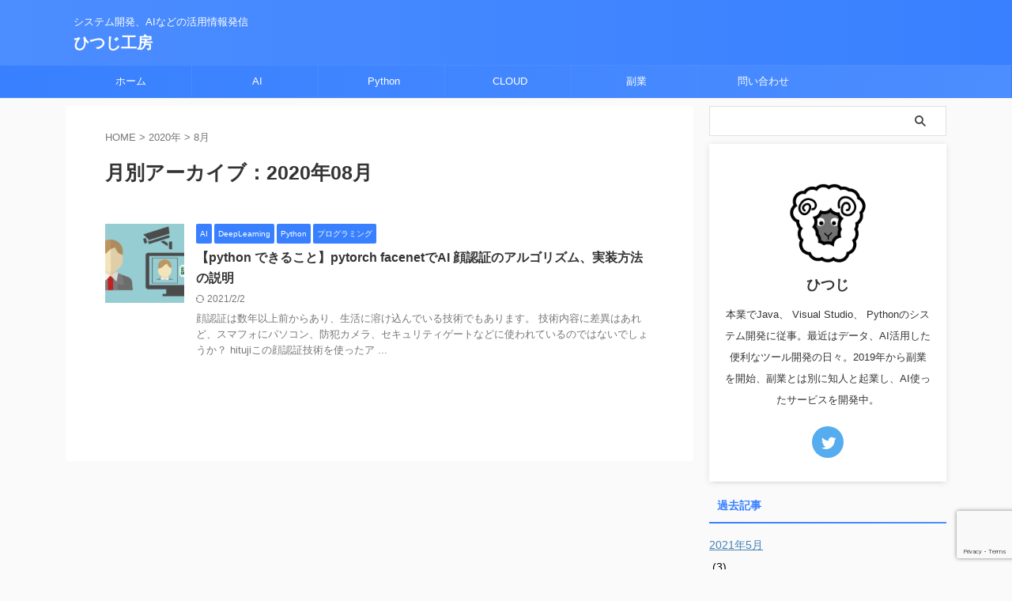

--- FILE ---
content_type: text/html; charset=UTF-8
request_url: https://hituji-ws.com/2020/08/
body_size: 12137
content:
<!DOCTYPE html>
<!--[if lt IE 7]>
<html class="ie6" lang="ja"> <![endif]-->
<!--[if IE 7]>
<html class="i7" lang="ja"> <![endif]-->
<!--[if IE 8]>
<html class="ie" lang="ja"> <![endif]-->
<!--[if gt IE 8]><!-->
<html lang="ja" class="s-navi-search-overlay ">
	<!--<![endif]-->
	<head prefix="og: http://ogp.me/ns# fb: http://ogp.me/ns/fb# article: http://ogp.me/ns/article#">
		
	<!-- Global site tag (gtag.js) - Google Analytics -->
	<script async src="https://www.googletagmanager.com/gtag/js?id=UA-141195108-1"></script>
	<script>
	  window.dataLayer = window.dataLayer || [];
	  function gtag(){dataLayer.push(arguments);}
	  gtag('js', new Date());

	  gtag('config', 'UA-141195108-1');
	</script>
			<meta charset="UTF-8" >
		<meta name="viewport" content="width=device-width,initial-scale=1.0,user-scalable=no,viewport-fit=cover">
		<meta name="format-detection" content="telephone=no" >
		<meta name="referrer" content="no-referrer-when-downgrade"/>

					<meta name="robots" content="noindex,follow">
		
		<link rel="alternate" type="application/rss+xml" title="ひつじ工房 RSS Feed" href="https://hituji-ws.com/feed/" />
		<link rel="pingback" href="https://hituji-ws.com/xmlrpc.php" >
		<!--[if lt IE 9]>
		<script src="https://hituji-ws.com/wp-content/themes/affinger/js/html5shiv.js"></script>
		<![endif]-->
				<meta name='robots' content='max-image-preview:large' />
<title>8月 - 2020 - ひつじ工房</title>
<link rel='dns-prefetch' href='//ajax.googleapis.com' />
<link rel='dns-prefetch' href='//www.google.com' />
<link rel='dns-prefetch' href='//s.w.org' />
<script type="text/javascript">
window._wpemojiSettings = {"baseUrl":"https:\/\/s.w.org\/images\/core\/emoji\/13.1.0\/72x72\/","ext":".png","svgUrl":"https:\/\/s.w.org\/images\/core\/emoji\/13.1.0\/svg\/","svgExt":".svg","source":{"concatemoji":"https:\/\/hituji-ws.com\/wp-includes\/js\/wp-emoji-release.min.js?ver=5.9"}};
/*! This file is auto-generated */
!function(e,a,t){var n,r,o,i=a.createElement("canvas"),p=i.getContext&&i.getContext("2d");function s(e,t){var a=String.fromCharCode;p.clearRect(0,0,i.width,i.height),p.fillText(a.apply(this,e),0,0);e=i.toDataURL();return p.clearRect(0,0,i.width,i.height),p.fillText(a.apply(this,t),0,0),e===i.toDataURL()}function c(e){var t=a.createElement("script");t.src=e,t.defer=t.type="text/javascript",a.getElementsByTagName("head")[0].appendChild(t)}for(o=Array("flag","emoji"),t.supports={everything:!0,everythingExceptFlag:!0},r=0;r<o.length;r++)t.supports[o[r]]=function(e){if(!p||!p.fillText)return!1;switch(p.textBaseline="top",p.font="600 32px Arial",e){case"flag":return s([127987,65039,8205,9895,65039],[127987,65039,8203,9895,65039])?!1:!s([55356,56826,55356,56819],[55356,56826,8203,55356,56819])&&!s([55356,57332,56128,56423,56128,56418,56128,56421,56128,56430,56128,56423,56128,56447],[55356,57332,8203,56128,56423,8203,56128,56418,8203,56128,56421,8203,56128,56430,8203,56128,56423,8203,56128,56447]);case"emoji":return!s([10084,65039,8205,55357,56613],[10084,65039,8203,55357,56613])}return!1}(o[r]),t.supports.everything=t.supports.everything&&t.supports[o[r]],"flag"!==o[r]&&(t.supports.everythingExceptFlag=t.supports.everythingExceptFlag&&t.supports[o[r]]);t.supports.everythingExceptFlag=t.supports.everythingExceptFlag&&!t.supports.flag,t.DOMReady=!1,t.readyCallback=function(){t.DOMReady=!0},t.supports.everything||(n=function(){t.readyCallback()},a.addEventListener?(a.addEventListener("DOMContentLoaded",n,!1),e.addEventListener("load",n,!1)):(e.attachEvent("onload",n),a.attachEvent("onreadystatechange",function(){"complete"===a.readyState&&t.readyCallback()})),(n=t.source||{}).concatemoji?c(n.concatemoji):n.wpemoji&&n.twemoji&&(c(n.twemoji),c(n.wpemoji)))}(window,document,window._wpemojiSettings);
</script>
<style type="text/css">
img.wp-smiley,
img.emoji {
	display: inline !important;
	border: none !important;
	box-shadow: none !important;
	height: 1em !important;
	width: 1em !important;
	margin: 0 0.07em !important;
	vertical-align: -0.1em !important;
	background: none !important;
	padding: 0 !important;
}
</style>
	<link rel='stylesheet' id='wp-block-library-css'  href='https://hituji-ws.com/wp-includes/css/dist/block-library/style.min.css?ver=5.9' type='text/css' media='all' />
<style id='wp-block-library-inline-css' type='text/css'>
.has-text-align-justify{text-align:justify;}
</style>
<link rel='stylesheet' id='mediaelement-css'  href='https://hituji-ws.com/wp-includes/js/mediaelement/mediaelementplayer-legacy.min.css?ver=4.2.16' type='text/css' media='all' />
<link rel='stylesheet' id='wp-mediaelement-css'  href='https://hituji-ws.com/wp-includes/js/mediaelement/wp-mediaelement.min.css?ver=5.9' type='text/css' media='all' />
<style id='global-styles-inline-css' type='text/css'>
body{--wp--preset--color--black: #000000;--wp--preset--color--cyan-bluish-gray: #abb8c3;--wp--preset--color--white: #ffffff;--wp--preset--color--pale-pink: #f78da7;--wp--preset--color--vivid-red: #cf2e2e;--wp--preset--color--luminous-vivid-orange: #ff6900;--wp--preset--color--luminous-vivid-amber: #fcb900;--wp--preset--color--light-green-cyan: #7bdcb5;--wp--preset--color--vivid-green-cyan: #00d084;--wp--preset--color--pale-cyan-blue: #8ed1fc;--wp--preset--color--vivid-cyan-blue: #0693e3;--wp--preset--color--vivid-purple: #9b51e0;--wp--preset--gradient--vivid-cyan-blue-to-vivid-purple: linear-gradient(135deg,rgba(6,147,227,1) 0%,rgb(155,81,224) 100%);--wp--preset--gradient--light-green-cyan-to-vivid-green-cyan: linear-gradient(135deg,rgb(122,220,180) 0%,rgb(0,208,130) 100%);--wp--preset--gradient--luminous-vivid-amber-to-luminous-vivid-orange: linear-gradient(135deg,rgba(252,185,0,1) 0%,rgba(255,105,0,1) 100%);--wp--preset--gradient--luminous-vivid-orange-to-vivid-red: linear-gradient(135deg,rgba(255,105,0,1) 0%,rgb(207,46,46) 100%);--wp--preset--gradient--very-light-gray-to-cyan-bluish-gray: linear-gradient(135deg,rgb(238,238,238) 0%,rgb(169,184,195) 100%);--wp--preset--gradient--cool-to-warm-spectrum: linear-gradient(135deg,rgb(74,234,220) 0%,rgb(151,120,209) 20%,rgb(207,42,186) 40%,rgb(238,44,130) 60%,rgb(251,105,98) 80%,rgb(254,248,76) 100%);--wp--preset--gradient--blush-light-purple: linear-gradient(135deg,rgb(255,206,236) 0%,rgb(152,150,240) 100%);--wp--preset--gradient--blush-bordeaux: linear-gradient(135deg,rgb(254,205,165) 0%,rgb(254,45,45) 50%,rgb(107,0,62) 100%);--wp--preset--gradient--luminous-dusk: linear-gradient(135deg,rgb(255,203,112) 0%,rgb(199,81,192) 50%,rgb(65,88,208) 100%);--wp--preset--gradient--pale-ocean: linear-gradient(135deg,rgb(255,245,203) 0%,rgb(182,227,212) 50%,rgb(51,167,181) 100%);--wp--preset--gradient--electric-grass: linear-gradient(135deg,rgb(202,248,128) 0%,rgb(113,206,126) 100%);--wp--preset--gradient--midnight: linear-gradient(135deg,rgb(2,3,129) 0%,rgb(40,116,252) 100%);--wp--preset--duotone--dark-grayscale: url('#wp-duotone-dark-grayscale');--wp--preset--duotone--grayscale: url('#wp-duotone-grayscale');--wp--preset--duotone--purple-yellow: url('#wp-duotone-purple-yellow');--wp--preset--duotone--blue-red: url('#wp-duotone-blue-red');--wp--preset--duotone--midnight: url('#wp-duotone-midnight');--wp--preset--duotone--magenta-yellow: url('#wp-duotone-magenta-yellow');--wp--preset--duotone--purple-green: url('#wp-duotone-purple-green');--wp--preset--duotone--blue-orange: url('#wp-duotone-blue-orange');--wp--preset--font-size--small: 13px;--wp--preset--font-size--medium: 20px;--wp--preset--font-size--large: 36px;--wp--preset--font-size--x-large: 42px;}.has-black-color{color: var(--wp--preset--color--black) !important;}.has-cyan-bluish-gray-color{color: var(--wp--preset--color--cyan-bluish-gray) !important;}.has-white-color{color: var(--wp--preset--color--white) !important;}.has-pale-pink-color{color: var(--wp--preset--color--pale-pink) !important;}.has-vivid-red-color{color: var(--wp--preset--color--vivid-red) !important;}.has-luminous-vivid-orange-color{color: var(--wp--preset--color--luminous-vivid-orange) !important;}.has-luminous-vivid-amber-color{color: var(--wp--preset--color--luminous-vivid-amber) !important;}.has-light-green-cyan-color{color: var(--wp--preset--color--light-green-cyan) !important;}.has-vivid-green-cyan-color{color: var(--wp--preset--color--vivid-green-cyan) !important;}.has-pale-cyan-blue-color{color: var(--wp--preset--color--pale-cyan-blue) !important;}.has-vivid-cyan-blue-color{color: var(--wp--preset--color--vivid-cyan-blue) !important;}.has-vivid-purple-color{color: var(--wp--preset--color--vivid-purple) !important;}.has-black-background-color{background-color: var(--wp--preset--color--black) !important;}.has-cyan-bluish-gray-background-color{background-color: var(--wp--preset--color--cyan-bluish-gray) !important;}.has-white-background-color{background-color: var(--wp--preset--color--white) !important;}.has-pale-pink-background-color{background-color: var(--wp--preset--color--pale-pink) !important;}.has-vivid-red-background-color{background-color: var(--wp--preset--color--vivid-red) !important;}.has-luminous-vivid-orange-background-color{background-color: var(--wp--preset--color--luminous-vivid-orange) !important;}.has-luminous-vivid-amber-background-color{background-color: var(--wp--preset--color--luminous-vivid-amber) !important;}.has-light-green-cyan-background-color{background-color: var(--wp--preset--color--light-green-cyan) !important;}.has-vivid-green-cyan-background-color{background-color: var(--wp--preset--color--vivid-green-cyan) !important;}.has-pale-cyan-blue-background-color{background-color: var(--wp--preset--color--pale-cyan-blue) !important;}.has-vivid-cyan-blue-background-color{background-color: var(--wp--preset--color--vivid-cyan-blue) !important;}.has-vivid-purple-background-color{background-color: var(--wp--preset--color--vivid-purple) !important;}.has-black-border-color{border-color: var(--wp--preset--color--black) !important;}.has-cyan-bluish-gray-border-color{border-color: var(--wp--preset--color--cyan-bluish-gray) !important;}.has-white-border-color{border-color: var(--wp--preset--color--white) !important;}.has-pale-pink-border-color{border-color: var(--wp--preset--color--pale-pink) !important;}.has-vivid-red-border-color{border-color: var(--wp--preset--color--vivid-red) !important;}.has-luminous-vivid-orange-border-color{border-color: var(--wp--preset--color--luminous-vivid-orange) !important;}.has-luminous-vivid-amber-border-color{border-color: var(--wp--preset--color--luminous-vivid-amber) !important;}.has-light-green-cyan-border-color{border-color: var(--wp--preset--color--light-green-cyan) !important;}.has-vivid-green-cyan-border-color{border-color: var(--wp--preset--color--vivid-green-cyan) !important;}.has-pale-cyan-blue-border-color{border-color: var(--wp--preset--color--pale-cyan-blue) !important;}.has-vivid-cyan-blue-border-color{border-color: var(--wp--preset--color--vivid-cyan-blue) !important;}.has-vivid-purple-border-color{border-color: var(--wp--preset--color--vivid-purple) !important;}.has-vivid-cyan-blue-to-vivid-purple-gradient-background{background: var(--wp--preset--gradient--vivid-cyan-blue-to-vivid-purple) !important;}.has-light-green-cyan-to-vivid-green-cyan-gradient-background{background: var(--wp--preset--gradient--light-green-cyan-to-vivid-green-cyan) !important;}.has-luminous-vivid-amber-to-luminous-vivid-orange-gradient-background{background: var(--wp--preset--gradient--luminous-vivid-amber-to-luminous-vivid-orange) !important;}.has-luminous-vivid-orange-to-vivid-red-gradient-background{background: var(--wp--preset--gradient--luminous-vivid-orange-to-vivid-red) !important;}.has-very-light-gray-to-cyan-bluish-gray-gradient-background{background: var(--wp--preset--gradient--very-light-gray-to-cyan-bluish-gray) !important;}.has-cool-to-warm-spectrum-gradient-background{background: var(--wp--preset--gradient--cool-to-warm-spectrum) !important;}.has-blush-light-purple-gradient-background{background: var(--wp--preset--gradient--blush-light-purple) !important;}.has-blush-bordeaux-gradient-background{background: var(--wp--preset--gradient--blush-bordeaux) !important;}.has-luminous-dusk-gradient-background{background: var(--wp--preset--gradient--luminous-dusk) !important;}.has-pale-ocean-gradient-background{background: var(--wp--preset--gradient--pale-ocean) !important;}.has-electric-grass-gradient-background{background: var(--wp--preset--gradient--electric-grass) !important;}.has-midnight-gradient-background{background: var(--wp--preset--gradient--midnight) !important;}.has-small-font-size{font-size: var(--wp--preset--font-size--small) !important;}.has-medium-font-size{font-size: var(--wp--preset--font-size--medium) !important;}.has-large-font-size{font-size: var(--wp--preset--font-size--large) !important;}.has-x-large-font-size{font-size: var(--wp--preset--font-size--x-large) !important;}
</style>
<link rel='stylesheet' id='contact-form-7-css'  href='https://hituji-ws.com/wp-content/plugins/contact-form-7/includes/css/styles.css?ver=5.5.5' type='text/css' media='all' />
<link rel='stylesheet' id='pz-linkcard-css'  href='//hituji-ws.com/wp-content/uploads/pz-linkcard/style.css?ver=2.4.4.4.3' type='text/css' media='all' />
<link rel='stylesheet' id='toc-screen-css'  href='https://hituji-ws.com/wp-content/plugins/table-of-contents-plus/screen.min.css?ver=2106' type='text/css' media='all' />
<link rel='stylesheet' id='normalize-css'  href='https://hituji-ws.com/wp-content/themes/affinger/css/normalize.css?ver=1.5.9' type='text/css' media='all' />
<link rel='stylesheet' id='st_svg-css'  href='https://hituji-ws.com/wp-content/themes/affinger/st_svg/style.css?ver=5.9' type='text/css' media='all' />
<link rel='stylesheet' id='slick-css'  href='https://hituji-ws.com/wp-content/themes/affinger/vendor/slick/slick.css?ver=1.8.0' type='text/css' media='all' />
<link rel='stylesheet' id='slick-theme-css'  href='https://hituji-ws.com/wp-content/themes/affinger/vendor/slick/slick-theme.css?ver=1.8.0' type='text/css' media='all' />
<link rel='stylesheet' id='fonts-googleapis-notosansjp-css'  href='//fonts.googleapis.com/css?family=Noto+Sans+JP%3A400%2C700&#038;display=swap&#038;subset=japanese&#038;ver=5.9' type='text/css' media='all' />
<link rel='stylesheet' id='style-css'  href='https://hituji-ws.com/wp-content/themes/affinger/style.css?ver=5.9' type='text/css' media='all' />
<link rel='stylesheet' id='child-style-css'  href='https://hituji-ws.com/wp-content/themes/affinger-child/style.css?ver=5.9' type='text/css' media='all' />
<link rel='stylesheet' id='single-css'  href='https://hituji-ws.com/wp-content/themes/affinger/st-rankcss.php' type='text/css' media='all' />
<link rel='stylesheet' id='enlighterjs-css'  href='https://hituji-ws.com/wp-content/plugins/enlighter/cache/enlighterjs.min.css?ver=0A0B0C' type='text/css' media='all' />
<link rel='stylesheet' id='st-themecss-css'  href='https://hituji-ws.com/wp-content/themes/affinger/st-themecss-loader.php?ver=5.9' type='text/css' media='all' />
<link rel='stylesheet' id='jetpack_css-css'  href='https://hituji-ws.com/wp-content/plugins/jetpack/css/jetpack.css?ver=10.6.2' type='text/css' media='all' />
<script type='text/javascript' src='//ajax.googleapis.com/ajax/libs/jquery/1.11.3/jquery.min.js?ver=1.11.3' id='jquery-js'></script>
<link rel="https://api.w.org/" href="https://hituji-ws.com/wp-json/" /><style type='text/css'>img#wpstats{display:none}</style>
	<meta name="robots" content="noindex, follow" />
<link rel="icon" href="https://hituji-ws.com/wp-content/uploads/2019/06/cropped-hitujiicon-1-32x32.png" sizes="32x32" />
<link rel="icon" href="https://hituji-ws.com/wp-content/uploads/2019/06/cropped-hitujiicon-1-192x192.png" sizes="192x192" />
<link rel="apple-touch-icon" href="https://hituji-ws.com/wp-content/uploads/2019/06/cropped-hitujiicon-1-180x180.png" />
<meta name="msapplication-TileImage" content="https://hituji-ws.com/wp-content/uploads/2019/06/cropped-hitujiicon-1-270x270.png" />
		
<!-- OGP -->

<meta property="og:type" content="website">
<meta property="og:title" content="ひつじ工房">
<meta property="og:url" content="https://hituji-ws.com">
<meta property="og:description" content="システム開発、AIなどの活用情報発信">
<meta property="og:site_name" content="ひつじ工房">
<meta property="og:image" content="https://hituji-ws.com/wp-content/themes/affinger/images/no-img.png">


				<meta name="twitter:card" content="summary_large_image">
	
	<meta name="twitter:site" content="@hituji1012">
	<meta name="twitter:title" content="ひつじ工房">
	<meta name="twitter:description" content="システム開発、AIなどの活用情報発信">
	<meta name="twitter:image" content="https://hituji-ws.com/wp-content/themes/affinger/images/no-img.png">
<!-- /OGP -->
		


<script>
	(function (window, document, $, undefined) {
		'use strict';

		var SlideBox = (function () {
			/**
			 * @param $element
			 *
			 * @constructor
			 */
			function SlideBox($element) {
				this._$element = $element;
			}

			SlideBox.prototype.$content = function () {
				return this._$element.find('[data-st-slidebox-content]');
			};

			SlideBox.prototype.$toggle = function () {
				return this._$element.find('[data-st-slidebox-toggle]');
			};

			SlideBox.prototype.$icon = function () {
				return this._$element.find('[data-st-slidebox-icon]');
			};

			SlideBox.prototype.$text = function () {
				return this._$element.find('[data-st-slidebox-text]');
			};

			SlideBox.prototype.is_expanded = function () {
				return !!(this._$element.filter('[data-st-slidebox-expanded="true"]').length);
			};

			SlideBox.prototype.expand = function () {
				var self = this;

				this.$content().slideDown()
					.promise()
					.then(function () {
						var $icon = self.$icon();
						var $text = self.$text();

						$icon.removeClass($icon.attr('data-st-slidebox-icon-collapsed'))
							.addClass($icon.attr('data-st-slidebox-icon-expanded'))

						$text.text($text.attr('data-st-slidebox-text-expanded'))

						self._$element.removeClass('is-collapsed')
							.addClass('is-expanded');

						self._$element.attr('data-st-slidebox-expanded', 'true');
					});
			};

			SlideBox.prototype.collapse = function () {
				var self = this;

				this.$content().slideUp()
					.promise()
					.then(function () {
						var $icon = self.$icon();
						var $text = self.$text();

						$icon.removeClass($icon.attr('data-st-slidebox-icon-expanded'))
							.addClass($icon.attr('data-st-slidebox-icon-collapsed'))

						$text.text($text.attr('data-st-slidebox-text-collapsed'))

						self._$element.removeClass('is-expanded')
							.addClass('is-collapsed');

						self._$element.attr('data-st-slidebox-expanded', 'false');
					});
			};

			SlideBox.prototype.toggle = function () {
				if (this.is_expanded()) {
					this.collapse();
				} else {
					this.expand();
				}
			};

			SlideBox.prototype.add_event_listeners = function () {
				var self = this;

				this.$toggle().on('click', function (event) {
					self.toggle();
				});
			};

			SlideBox.prototype.initialize = function () {
				this.add_event_listeners();
			};

			return SlideBox;
		}());

		function on_ready() {
			var slideBoxes = [];

			$('[data-st-slidebox]').each(function () {
				var $element = $(this);
				var slideBox = new SlideBox($element);

				slideBoxes.push(slideBox);

				slideBox.initialize();
			});

			return slideBoxes;
		}

		$(on_ready);
	}(window, window.document, jQuery));
</script>

	<script>
		jQuery(function(){
		jQuery('.post h2:not([class^="is-style-st-heading-custom-"]):not([class*=" is-style-st-heading-custom-"]):not(.st-css-no2) , .h2modoki').wrapInner('<span class="st-dash-design"></span>');
		})
	</script>

<script>
	jQuery(function(){
		jQuery("#toc_container:not(:has(ul ul))").addClass("only-toc");
		jQuery(".st-ac-box ul:has(.cat-item)").each(function(){
			jQuery(this).addClass("st-ac-cat");
		});
	});
</script>

<script>
	jQuery(function(){
						jQuery('.st-star').parent('.rankh4').css('padding-bottom','5px'); // スターがある場合のランキング見出し調整
	});
</script>



	<script>
		$(function() {
			$('.is-style-st-paragraph-kaiwa').wrapInner('<span class="st-paragraph-kaiwa-text">');
		});
	</script>

	<script>
		$(function() {
			$('.is-style-st-paragraph-kaiwa-b').wrapInner('<span class="st-paragraph-kaiwa-text">');
		});
	</script>

<script>
	/* 段落スタイルを調整 */
	$(function() {
		$( '[class^="is-style-st-paragraph-"],[class*=" is-style-st-paragraph-"]' ).wrapInner( '<span class="st-noflex"></span>' );
	});
</script>

			</head>
	<body class="archive date not-front-page" >
				<div id="st-ami">
				<div id="wrapper" class="">
				<div id="wrapper-in">
					

<header id="">
	<div id="header-full">
		<div id="headbox-bg">
			<div id="headbox">

					<nav id="s-navi" class="pcnone" data-st-nav data-st-nav-type="normal">
		<dl class="acordion is-active" data-st-nav-primary>
			<dt class="trigger">
				<p class="acordion_button"><span class="op op-menu"><i class="st-fa st-svg-menu"></i></span></p>

				
									<div id="st-mobile-logo"></div>
				
				<!-- 追加メニュー -->
				
				<!-- 追加メニュー2 -->
				
			</dt>

			<dd class="acordion_tree">
				<div class="acordion_tree_content">

					

												<div class="menu-%e3%83%98%e3%83%83%e3%83%80%e3%83%bc%e3%83%a1%e3%83%8b%e3%83%a5%e3%83%bc-container"><ul id="menu-%e3%83%98%e3%83%83%e3%83%80%e3%83%bc%e3%83%a1%e3%83%8b%e3%83%a5%e3%83%bc" class="menu"><li id="menu-item-240" class="menu-item menu-item-type-custom menu-item-object-custom menu-item-home menu-item-240"><a href="http://hituji-ws.com/"><span class="menu-item-label"><i class="fa fa-home" aria-hidden="true"></i> ホーム</span></a></li>
<li id="menu-item-302" class="menu-item menu-item-type-custom menu-item-object-custom menu-item-has-children menu-item-302"><a href="http://hituji-ws.com/category/ai/"><span class="menu-item-label"><i class="fa fa-cog" aria-hidden="true"></i> AI</span></a>
<ul class="sub-menu">
	<li id="menu-item-1536" class="menu-item menu-item-type-taxonomy menu-item-object-category menu-item-1536"><a href="https://hituji-ws.com/category/ai/dl/"><span class="menu-item-label">DeepLearning</span></a></li>
	<li id="menu-item-1535" class="menu-item menu-item-type-taxonomy menu-item-object-category menu-item-1535"><a href="https://hituji-ws.com/category/ai/jetson/"><span class="menu-item-label">Jetson</span></a></li>
	<li id="menu-item-1537" class="menu-item menu-item-type-taxonomy menu-item-object-category menu-item-1537"><a href="https://hituji-ws.com/category/ai/%e3%83%81%e3%83%a3%e3%83%83%e3%83%88%e3%83%9c%e3%83%83%e3%83%88/"><span class="menu-item-label">チャットボット</span></a></li>
</ul>
</li>
<li id="menu-item-1302" class="menu-item menu-item-type-custom menu-item-object-custom menu-item-has-children menu-item-1302"><a href="http://hituji-ws.com/category/code/python/"><span class="menu-item-label"><i class="fa fa-code"  aria-hidden="true"></I>Python</span></a>
<ul class="sub-menu">
	<li id="menu-item-2139" class="menu-item menu-item-type-taxonomy menu-item-object-category menu-item-2139"><a href="https://hituji-ws.com/category/code/python/python_basics/"><span class="menu-item-label">Python 入門</span></a></li>
	<li id="menu-item-2140" class="menu-item menu-item-type-taxonomy menu-item-object-category menu-item-2140"><a href="https://hituji-ws.com/category/code/python/python_advanced/"><span class="menu-item-label">Python 活用</span></a></li>
</ul>
</li>
<li id="menu-item-1303" class="menu-item menu-item-type-custom menu-item-object-custom menu-item-has-children menu-item-1303"><a href="http://hituji-ws.com/category/cloud/"><span class="menu-item-label"><i class="fa fa-cloud"  aria-hidden="true"></I>CLOUD</span></a>
<ul class="sub-menu">
	<li id="menu-item-2142" class="menu-item menu-item-type-taxonomy menu-item-object-category menu-item-2142"><a href="https://hituji-ws.com/category/cloud/gcp/"><span class="menu-item-label">GCP</span></a></li>
	<li id="menu-item-2143" class="menu-item menu-item-type-taxonomy menu-item-object-category menu-item-2143"><a href="https://hituji-ws.com/category/cloud/ibm-cloud/"><span class="menu-item-label">IBM Cloud</span></a></li>
</ul>
</li>
<li id="menu-item-2346" class="menu-item menu-item-type-custom menu-item-object-custom menu-item-2346"><a href="https://hituji-ws.com/category/side_buisiness/"><span class="menu-item-label"><i class="fa fa-briefcase"  aria-hidden="true"></I>副業</span></a></li>
<li id="menu-item-291" class="menu-item menu-item-type-post_type menu-item-object-page menu-item-291"><a href="https://hituji-ws.com/contact/"><span class="menu-item-label"><i class="fa fa-envelope" aria-hidden="true"></i> 問い合わせ</span></a></li>
</ul></div>						<div class="clear"></div>

					
				</div>
			</dd>

					</dl>

					</nav>

									<div id="header-l">
						
						<div id="st-text-logo">
							
    
		
			<!-- キャプション -->
			
				          		 	 <p class="descr sitenametop">
           		     	システム開発、AIなどの活用情報発信           			 </p>
				
			
			<!-- ロゴ又はブログ名 -->
			          		  <p class="sitename"><a href="https://hituji-ws.com/">
              		                  		    ひつじ工房               		           		  </a></p>
        				<!-- ロゴ又はブログ名ここまで -->

		
	
						</div>
					</div><!-- /#header-l -->
				
				<div id="header-r" class="smanone">
					
				</div><!-- /#header-r -->

			</div><!-- /#headbox -->
		</div><!-- /#headbox-bg clearfix -->

		
		
		
		
			

<div id="gazou-wide">
			<div id="st-menubox">
			<div id="st-menuwide">
				<nav class="smanone clearfix"><ul id="menu-%e3%83%98%e3%83%83%e3%83%80%e3%83%bc%e3%83%a1%e3%83%8b%e3%83%a5%e3%83%bc-1" class="menu"><li class="menu-item menu-item-type-custom menu-item-object-custom menu-item-home menu-item-240"><a href="http://hituji-ws.com/"><i class="fa fa-home" aria-hidden="true"></i> ホーム</a></li>
<li class="menu-item menu-item-type-custom menu-item-object-custom menu-item-has-children menu-item-302"><a href="http://hituji-ws.com/category/ai/"><i class="fa fa-cog" aria-hidden="true"></i> AI</a>
<ul class="sub-menu">
	<li class="menu-item menu-item-type-taxonomy menu-item-object-category menu-item-1536"><a href="https://hituji-ws.com/category/ai/dl/">DeepLearning</a></li>
	<li class="menu-item menu-item-type-taxonomy menu-item-object-category menu-item-1535"><a href="https://hituji-ws.com/category/ai/jetson/">Jetson</a></li>
	<li class="menu-item menu-item-type-taxonomy menu-item-object-category menu-item-1537"><a href="https://hituji-ws.com/category/ai/%e3%83%81%e3%83%a3%e3%83%83%e3%83%88%e3%83%9c%e3%83%83%e3%83%88/">チャットボット</a></li>
</ul>
</li>
<li class="menu-item menu-item-type-custom menu-item-object-custom menu-item-has-children menu-item-1302"><a href="http://hituji-ws.com/category/code/python/"><i class="fa fa-code"  aria-hidden="true"></I>Python</a>
<ul class="sub-menu">
	<li class="menu-item menu-item-type-taxonomy menu-item-object-category menu-item-2139"><a href="https://hituji-ws.com/category/code/python/python_basics/">Python 入門</a></li>
	<li class="menu-item menu-item-type-taxonomy menu-item-object-category menu-item-2140"><a href="https://hituji-ws.com/category/code/python/python_advanced/">Python 活用</a></li>
</ul>
</li>
<li class="menu-item menu-item-type-custom menu-item-object-custom menu-item-has-children menu-item-1303"><a href="http://hituji-ws.com/category/cloud/"><i class="fa fa-cloud"  aria-hidden="true"></I>CLOUD</a>
<ul class="sub-menu">
	<li class="menu-item menu-item-type-taxonomy menu-item-object-category menu-item-2142"><a href="https://hituji-ws.com/category/cloud/gcp/">GCP</a></li>
	<li class="menu-item menu-item-type-taxonomy menu-item-object-category menu-item-2143"><a href="https://hituji-ws.com/category/cloud/ibm-cloud/">IBM Cloud</a></li>
</ul>
</li>
<li class="menu-item menu-item-type-custom menu-item-object-custom menu-item-2346"><a href="https://hituji-ws.com/category/side_buisiness/"><i class="fa fa-briefcase"  aria-hidden="true"></I>副業</a></li>
<li class="menu-item menu-item-type-post_type menu-item-object-page menu-item-291"><a href="https://hituji-ws.com/contact/"><i class="fa fa-envelope" aria-hidden="true"></i> 問い合わせ</a></li>
</ul></nav>			</div>
		</div>
						<div id="st-headerbox">
				<div id="st-header">
				</div>
			</div>
			</div>
	
	</div><!-- #header-full -->

	





</header>

					<div id="content-w">

					
					

<div id="content" class="clearfix">
	<div id="contentInner">
		<main >
			<article>
				<!--ぱんくず -->
									<div id="breadcrumb">
					<ol>
						<li><a href="https://hituji-ws.com"><span>HOME</span></a> >  </li>

													<li><a href="https://hituji-ws.com/2020/">2020年</a> > </li>
							<li>8月</li>
											</ol>
					</div>
								<!--/ ぱんくず -->
				<!--ループ開始-->
				<div class="post">
					<h1 class="entry-title">
													月別アーカイブ：2020年08月											</h1>
				</div><!-- /post -->
				<aside>
					<div class="kanren ">
					<dl class="clearfix">
			<dt><a href="https://hituji-ws.com/code/python/face_reco/">
											<img width="150" height="150" src="https://hituji-ws.com/wp-content/uploads/2020/08/eyecatch-150x150.png" class="attachment-st_thumb150 size-st_thumb150 wp-post-image" alt="" srcset="https://hituji-ws.com/wp-content/uploads/2020/08/eyecatch-150x150.png 150w, https://hituji-ws.com/wp-content/uploads/2020/08/eyecatch-100x100.png 100w" sizes="(max-width: 150px) 100vw, 150px" />									</a></dt>
			<dd>
				
	
	<p class="st-catgroup itiran-category">
		<a href="https://hituji-ws.com/category/ai/" title="View all posts in AI" rel="category tag"><span class="catname st-catid4">AI</span></a> <a href="https://hituji-ws.com/category/ai/dl/" title="View all posts in DeepLearning" rel="category tag"><span class="catname st-catid9">DeepLearning</span></a> <a href="https://hituji-ws.com/category/code/python/" title="View all posts in Python" rel="category tag"><span class="catname st-catid2">Python</span></a> <a href="https://hituji-ws.com/category/code/" title="View all posts in プログラミング" rel="category tag"><span class="catname st-catid7">プログラミング</span></a>	</p>
				<h3><a href="https://hituji-ws.com/code/python/face_reco/">
						【python できること】pytorch facenetでAI 顔認証のアルゴリズム、実装方法の説明					</a></h3>

					<div class="blog_info">
		<p>
							<i class="st-fa st-svg-refresh"></i>2021/2/2										&nbsp;<span class="pcone">
										</span></p>
				</div>

					<div class="st-excerpt smanone">
		<p>顔認証は数年以上前からあり、生活に溶け込んでいる技術でもあります。 技術内容に差異はあれど、スマフォにパソコン、防犯カメラ、セキュリティゲートなどに使われているのではないでしょうか？ hitujiこの顔認証技術を使ったア ... </p>
	</div>
							</dd>
		</dl>
	</div>
						<div class="st-pagelink">
		<div class="st-pagelink-in">
				</div>
	</div>
				</aside>
			</article>
		</main>
	</div>
	<!-- /#contentInner -->
	<div id="side">
	<aside>

					<div class="side-topad">
				<div id="search-3" class="side-widgets widget_search"><div id="search" class="search-custom-d">
	<form method="get" id="searchform" action="https://hituji-ws.com/">
		<label class="hidden" for="s">
					</label>
		<input type="text" placeholder="" value="" name="s" id="s" />
		<input type="submit" value="&#xf002;" class="st-fa" id="searchsubmit" />
	</form>
</div>
<!-- /stinger -->
</div><div id="authorst_widget-6" class="side-widgets widget_authorst_widget"><div class="st-author-box st-author-master">

<div class="st-author-profile">
		<div class="st-author-profile-avatar">
					<img src="http://hituji-ws.com/wp-content/uploads/2019/06/羊工房アイコンwithoutHituji.png" width="150px" height="150px">
			</div>

	<div class="post st-author-profile-content">
		<p class="st-author-nickname">ひつじ</p>
		<p class="st-author-description">本業でJava、 Visual Studio、 Pythonのシステム開発に従事。最近はデータ、AI活用した便利なツール開発の日々。2019年から副業を開始、副業とは別に知人と起業し、AI使ったサービスを開発中。</p>
		<div class="sns">
			<ul class="profile-sns clearfix">

									<li class="twitter"><a rel="nofollow" href="https://twitter.com/hituji1012" target="_blank"><i class="st-fa st-svg-twitter" aria-hidden="true"></i></a></li>
				
				
				
				
				
				
				
				
			</ul>
		</div>
			</div>
</div>
</div></div><div id="archives-3" class="side-widgets widget_archive"><p class="st-widgets-title"><span>過去記事</span></p>
			<ul>
					<li><a href='https://hituji-ws.com/2021/05/'>2021年5月</a>&nbsp;(3)</li>
	<li><a href='https://hituji-ws.com/2021/03/'>2021年3月</a>&nbsp;(2)</li>
	<li><a href='https://hituji-ws.com/2021/02/'>2021年2月</a>&nbsp;(2)</li>
	<li><a href='https://hituji-ws.com/2021/01/'>2021年1月</a>&nbsp;(24)</li>
	<li><a href='https://hituji-ws.com/2020/08/' aria-current="page">2020年8月</a>&nbsp;(1)</li>
	<li><a href='https://hituji-ws.com/2019/09/'>2019年9月</a>&nbsp;(1)</li>
	<li><a href='https://hituji-ws.com/2019/08/'>2019年8月</a>&nbsp;(3)</li>
	<li><a href='https://hituji-ws.com/2019/07/'>2019年7月</a>&nbsp;(8)</li>
	<li><a href='https://hituji-ws.com/2019/06/'>2019年6月</a>&nbsp;(6)</li>
			</ul>

			</div>			</div>
		
					<div class="kanren ">
										<dl class="clearfix">
				<dt><a href="https://hituji-ws.com/code/python/python-od2/">
													<img width="150" height="150" src="https://hituji-ws.com/wp-content/uploads/2021/05/od3-eye-150x150.jpg" class="attachment-st_thumb150 size-st_thumb150 wp-post-image" alt="" loading="lazy" srcset="https://hituji-ws.com/wp-content/uploads/2021/05/od3-eye-150x150.jpg 150w, https://hituji-ws.com/wp-content/uploads/2021/05/od3-eye-100x100.jpg 100w" sizes="(max-width: 150px) 100vw, 150px" />											</a></dt>
				<dd>
					
	
	<p class="st-catgroup itiran-category">
		<a href="https://hituji-ws.com/category/ai/" title="View all posts in AI" rel="category tag"><span class="catname st-catid4">AI</span></a> <a href="https://hituji-ws.com/category/ai/ai-%e3%81%a7%e3%81%8d%e3%82%8b%e3%81%93%e3%81%a8/" title="View all posts in AI できること" rel="category tag"><span class="catname st-catid144">AI できること</span></a> <a href="https://hituji-ws.com/category/ai/ai-%e5%85%a5%e9%96%80/" title="View all posts in AI 入門" rel="category tag"><span class="catname st-catid143">AI 入門</span></a> <a href="https://hituji-ws.com/category/code/python/" title="View all posts in Python" rel="category tag"><span class="catname st-catid2">Python</span></a> <a href="https://hituji-ws.com/category/code/" title="View all posts in プログラミング" rel="category tag"><span class="catname st-catid7">プログラミング</span></a>	</p>
					<h5 class="kanren-t"><a href="https://hituji-ws.com/code/python/python-od2/">【python AI】pytorch SSD 物体検出の実装方法 -学習と確認-</a></h5>
						<div class="blog_info">
		<p>
							<i class="st-fa st-svg-refresh"></i>2021/11/24					</p>
	</div>
														</dd>
			</dl>
								<dl class="clearfix">
				<dt><a href="https://hituji-ws.com/code/python/python-od1/">
													<img width="150" height="150" src="https://hituji-ws.com/wp-content/uploads/2021/05/od2-eye-150x150.jpg" class="attachment-st_thumb150 size-st_thumb150 wp-post-image" alt="" loading="lazy" srcset="https://hituji-ws.com/wp-content/uploads/2021/05/od2-eye-150x150.jpg 150w, https://hituji-ws.com/wp-content/uploads/2021/05/od2-eye-100x100.jpg 100w" sizes="(max-width: 150px) 100vw, 150px" />											</a></dt>
				<dd>
					
	
	<p class="st-catgroup itiran-category">
		<a href="https://hituji-ws.com/category/ai/" title="View all posts in AI" rel="category tag"><span class="catname st-catid4">AI</span></a> <a href="https://hituji-ws.com/category/ai/ai-%e3%81%a7%e3%81%8d%e3%82%8b%e3%81%93%e3%81%a8/" title="View all posts in AI できること" rel="category tag"><span class="catname st-catid144">AI できること</span></a> <a href="https://hituji-ws.com/category/ai/ai-%e5%85%a5%e9%96%80/" title="View all posts in AI 入門" rel="category tag"><span class="catname st-catid143">AI 入門</span></a> <a href="https://hituji-ws.com/category/code/python/" title="View all posts in Python" rel="category tag"><span class="catname st-catid2">Python</span></a> <a href="https://hituji-ws.com/category/code/" title="View all posts in プログラミング" rel="category tag"><span class="catname st-catid7">プログラミング</span></a>	</p>
					<h5 class="kanren-t"><a href="https://hituji-ws.com/code/python/python-od1/">【python AI】物体検出の実装方法 -データの準備-</a></h5>
						<div class="blog_info">
		<p>
							<i class="st-fa st-svg-clock-o"></i>2021/5/3					</p>
	</div>
														</dd>
			</dl>
								<dl class="clearfix">
				<dt><a href="https://hituji-ws.com/code/python/python-od/">
													<img width="150" height="150" src="https://hituji-ws.com/wp-content/uploads/2021/05/od1_eye-1-150x150.jpg" class="attachment-st_thumb150 size-st_thumb150 wp-post-image" alt="" loading="lazy" srcset="https://hituji-ws.com/wp-content/uploads/2021/05/od1_eye-1-150x150.jpg 150w, https://hituji-ws.com/wp-content/uploads/2021/05/od1_eye-1-100x100.jpg 100w" sizes="(max-width: 150px) 100vw, 150px" />											</a></dt>
				<dd>
					
	
	<p class="st-catgroup itiran-category">
		<a href="https://hituji-ws.com/category/ai/" title="View all posts in AI" rel="category tag"><span class="catname st-catid4">AI</span></a> <a href="https://hituji-ws.com/category/ai/ai-%e3%81%a7%e3%81%8d%e3%82%8b%e3%81%93%e3%81%a8/" title="View all posts in AI できること" rel="category tag"><span class="catname st-catid144">AI できること</span></a> <a href="https://hituji-ws.com/category/ai/ai-%e5%85%a5%e9%96%80/" title="View all posts in AI 入門" rel="category tag"><span class="catname st-catid143">AI 入門</span></a> <a href="https://hituji-ws.com/category/ai/dl/" title="View all posts in DeepLearning" rel="category tag"><span class="catname st-catid9">DeepLearning</span></a> <a href="https://hituji-ws.com/category/code/python/" title="View all posts in Python" rel="category tag"><span class="catname st-catid2">Python</span></a> <a href="https://hituji-ws.com/category/code/python/python_advanced/" title="View all posts in Python 活用" rel="category tag"><span class="catname st-catid142">Python 活用</span></a> <a href="https://hituji-ws.com/category/code/" title="View all posts in プログラミング" rel="category tag"><span class="catname st-catid7">プログラミング</span></a>	</p>
					<h5 class="kanren-t"><a href="https://hituji-ws.com/code/python/python-od/">【python AI】pytorch SSD 学習済みのAIを使って物体検知をする</a></h5>
						<div class="blog_info">
		<p>
							<i class="st-fa st-svg-refresh"></i>2021/5/3					</p>
	</div>
														</dd>
			</dl>
								<dl class="clearfix">
				<dt><a href="https://hituji-ws.com/code/python/dl-seg2/">
													<img width="150" height="150" src="https://hituji-ws.com/wp-content/uploads/2021/03/segmentation2_eye-150x150.jpg" class="attachment-st_thumb150 size-st_thumb150 wp-post-image" alt="" loading="lazy" srcset="https://hituji-ws.com/wp-content/uploads/2021/03/segmentation2_eye-150x150.jpg 150w, https://hituji-ws.com/wp-content/uploads/2021/03/segmentation2_eye-100x100.jpg 100w" sizes="(max-width: 150px) 100vw, 150px" />											</a></dt>
				<dd>
					
	
	<p class="st-catgroup itiran-category">
		<a href="https://hituji-ws.com/category/ai/" title="View all posts in AI" rel="category tag"><span class="catname st-catid4">AI</span></a> <a href="https://hituji-ws.com/category/ai/ai-%e3%81%a7%e3%81%8d%e3%82%8b%e3%81%93%e3%81%a8/" title="View all posts in AI できること" rel="category tag"><span class="catname st-catid144">AI できること</span></a> <a href="https://hituji-ws.com/category/code/python/" title="View all posts in Python" rel="category tag"><span class="catname st-catid2">Python</span></a> <a href="https://hituji-ws.com/category/code/" title="View all posts in プログラミング" rel="category tag"><span class="catname st-catid7">プログラミング</span></a>	</p>
					<h5 class="kanren-t"><a href="https://hituji-ws.com/code/python/dl-seg2/">【python AI】セマンティックセグメンテーションの実装方法 -学習と確認-</a></h5>
						<div class="blog_info">
		<p>
							<i class="st-fa st-svg-refresh"></i>2021/3/10					</p>
	</div>
														</dd>
			</dl>
								<dl class="clearfix">
				<dt><a href="https://hituji-ws.com/code/python/dl-seg1/">
													<img width="150" height="150" src="https://hituji-ws.com/wp-content/uploads/2020/08/segmentation_eye-e1615095953545-150x150.jpg" class="attachment-st_thumb150 size-st_thumb150 wp-post-image" alt="" loading="lazy" srcset="https://hituji-ws.com/wp-content/uploads/2020/08/segmentation_eye-e1615095953545-150x150.jpg 150w, https://hituji-ws.com/wp-content/uploads/2020/08/segmentation_eye-e1615095953545-100x100.jpg 100w" sizes="(max-width: 150px) 100vw, 150px" />											</a></dt>
				<dd>
					
	
	<p class="st-catgroup itiran-category">
		<a href="https://hituji-ws.com/category/ai/" title="View all posts in AI" rel="category tag"><span class="catname st-catid4">AI</span></a> <a href="https://hituji-ws.com/category/ai/dl/" title="View all posts in DeepLearning" rel="category tag"><span class="catname st-catid9">DeepLearning</span></a> <a href="https://hituji-ws.com/category/code/python/" title="View all posts in Python" rel="category tag"><span class="catname st-catid2">Python</span></a> <a href="https://hituji-ws.com/category/code/" title="View all posts in プログラミング" rel="category tag"><span class="catname st-catid7">プログラミング</span></a>	</p>
					<h5 class="kanren-t"><a href="https://hituji-ws.com/code/python/dl-seg1/">【python AI】セマンティックセグメンテーションの実装方法 -データの準備-</a></h5>
						<div class="blog_info">
		<p>
							<i class="st-fa st-svg-refresh"></i>2021/3/10					</p>
	</div>
														</dd>
			</dl>
					</div>
		
		
		<div id="scrollad">
			<div class="kanren pop-box ">
<p class="p-entry-t"><span class="p-entry">よく読まれている記事</span></p>
    
            <dl class="clearfix">
                <dt class="poprank"><a href="https://hituji-ws.com/code/python/face_reco/">
                                                   <img width="150" height="150" src="https://hituji-ws.com/wp-content/uploads/2020/08/eyecatch-150x150.png" class="attachment-st_thumb150 size-st_thumb150 wp-post-image" alt="" loading="lazy" srcset="https://hituji-ws.com/wp-content/uploads/2020/08/eyecatch-150x150.png 150w, https://hituji-ws.com/wp-content/uploads/2020/08/eyecatch-100x100.png 100w" sizes="(max-width: 150px) 100vw, 150px" />                                            </a><span class="poprank-no">1</span></dt>
                <dd>
                    <h5><a href="https://hituji-ws.com/code/python/face_reco/">
                            【python できること】pytorch facenetでAI 顔認証のアルゴリズム、実装方法の説明                        </a></h5>

			

                </dd>
            </dl>

    		
            <dl class="clearfix">
                <dt class="poprank"><a href="https://hituji-ws.com/code/python/python-emb-usage/">
                                                   <img width="150" height="97" src="https://hituji-ws.com/wp-content/uploads/2019/08/title-python-emb-1.jpg" class="attachment-st_thumb150 size-st_thumb150 wp-post-image" alt="" loading="lazy" srcset="https://hituji-ws.com/wp-content/uploads/2019/08/title-python-emb-1.jpg 1000w, https://hituji-ws.com/wp-content/uploads/2019/08/title-python-emb-1-300x194.jpg 300w, https://hituji-ws.com/wp-content/uploads/2019/08/title-python-emb-1-500x323.jpg 500w, https://hituji-ws.com/wp-content/uploads/2019/08/title-python-emb-1-768x496.jpg 768w, https://hituji-ws.com/wp-content/uploads/2019/08/title-python-emb-1-800x517.jpg 800w" sizes="(max-width: 150px) 100vw, 150px" />                                            </a><span class="poprank-no">2</span></dt>
                <dd>
                    <h5><a href="https://hituji-ws.com/code/python/python-emb-usage/">
                            Windowsでpythonを使う/配布する時に便利！Python embeddable package使い方                        </a></h5>

			

                </dd>
            </dl>

    		
            <dl class="clearfix">
                <dt class="poprank"><a href="https://hituji-ws.com/code/python/python-based/">
                                                   <img width="150" height="150" src="https://hituji-ws.com/wp-content/uploads/2021/01/python_basics_eye-150x150.jpg" class="attachment-st_thumb150 size-st_thumb150 wp-post-image" alt="" loading="lazy" srcset="https://hituji-ws.com/wp-content/uploads/2021/01/python_basics_eye-150x150.jpg 150w, https://hituji-ws.com/wp-content/uploads/2021/01/python_basics_eye-100x100.jpg 100w" sizes="(max-width: 150px) 100vw, 150px" />                                            </a><span class="poprank-no">3</span></dt>
                <dd>
                    <h5><a href="https://hituji-ws.com/code/python/python-based/">
                            python 入門 基礎まとめ                        </a></h5>

			

                </dd>
            </dl>

    		
            <dl class="clearfix">
                <dt class="poprank"><a href="https://hituji-ws.com/code/python/python-subwork/">
                                                   <img width="150" height="150" src="https://hituji-ws.com/wp-content/uploads/2021/01/python_subwork_eye-150x150.jpg" class="attachment-st_thumb150 size-st_thumb150 wp-post-image" alt="python 副業 eye" loading="lazy" srcset="https://hituji-ws.com/wp-content/uploads/2021/01/python_subwork_eye-150x150.jpg 150w, https://hituji-ws.com/wp-content/uploads/2021/01/python_subwork_eye-100x100.jpg 100w" sizes="(max-width: 150px) 100vw, 150px" />                                            </a><span class="poprank-no">4</span></dt>
                <dd>
                    <h5><a href="https://hituji-ws.com/code/python/python-subwork/">
                            Pythonで年68万稼いだ経験から副業の始め方紹介【隙間時間 で可能】                        </a></h5>

			

                </dd>
            </dl>

    		</div>
			<!--ここにgoogleアドセンスコードを貼ると規約違反になるので注意して下さい-->
			
		</div>
	</aside>
</div>
<!-- /#side -->
</div>
<!--/#content -->
</div><!-- /contentw -->



<footer>
	<div id="footer">
		<div id="footer-wrapper">
			<div id="footer-in">
				<div class="footermenubox clearfix "><ul id="menu-%e3%83%95%e3%83%83%e3%82%bf%e3%83%bc%e3%83%a1%e3%83%8b%e3%83%a5%e3%83%bc" class="footermenust"><li id="menu-item-430" class="menu-item menu-item-type-post_type menu-item-object-page menu-item-privacy-policy menu-item-430"><a href="https://hituji-ws.com/%e3%83%97%e3%83%a9%e3%82%a4%e3%83%90%e3%82%b7%e3%83%bc%e3%83%9d%e3%83%aa%e3%82%b7%e3%83%bc/">プライバシーポリシー</a></li>
</ul></div>
									<div id="st-footer-logo-wrapper">
						
	<div id="st-text-logo">

		
							<p class="footer-description st-text-logo-top">
					<a href="https://hituji-ws.com/">システム開発、AIなどの活用情報発信</a>
				</p>
			
			<h3 class="footerlogo st-text-logo-bottom">
									<a href="https://hituji-ws.com/">
				
											ひつじ工房					
									</a>
							</h3>

		
	</div>


	<div class="st-footer-tel">
		
	</div>
					</div>
				
				<p class="copyr"><small>&copy; 2026 ひつじ工房</small></p>			</div>
		</div>
	</div>
</footer>
</div>
<!-- /#wrapperin -->
</div>
<!-- /#wrapper -->
</div><!-- /#st-ami -->
            <div id="watsonconv-floating-box"></div>
        <script>

</script><svg xmlns="http://www.w3.org/2000/svg" viewBox="0 0 0 0" width="0" height="0" focusable="false" role="none" style="visibility: hidden; position: absolute; left: -9999px; overflow: hidden;" ><defs><filter id="wp-duotone-dark-grayscale"><feColorMatrix color-interpolation-filters="sRGB" type="matrix" values=" .299 .587 .114 0 0 .299 .587 .114 0 0 .299 .587 .114 0 0 .299 .587 .114 0 0 " /><feComponentTransfer color-interpolation-filters="sRGB" ><feFuncR type="table" tableValues="0 0.49803921568627" /><feFuncG type="table" tableValues="0 0.49803921568627" /><feFuncB type="table" tableValues="0 0.49803921568627" /><feFuncA type="table" tableValues="1 1" /></feComponentTransfer><feComposite in2="SourceGraphic" operator="in" /></filter></defs></svg><svg xmlns="http://www.w3.org/2000/svg" viewBox="0 0 0 0" width="0" height="0" focusable="false" role="none" style="visibility: hidden; position: absolute; left: -9999px; overflow: hidden;" ><defs><filter id="wp-duotone-grayscale"><feColorMatrix color-interpolation-filters="sRGB" type="matrix" values=" .299 .587 .114 0 0 .299 .587 .114 0 0 .299 .587 .114 0 0 .299 .587 .114 0 0 " /><feComponentTransfer color-interpolation-filters="sRGB" ><feFuncR type="table" tableValues="0 1" /><feFuncG type="table" tableValues="0 1" /><feFuncB type="table" tableValues="0 1" /><feFuncA type="table" tableValues="1 1" /></feComponentTransfer><feComposite in2="SourceGraphic" operator="in" /></filter></defs></svg><svg xmlns="http://www.w3.org/2000/svg" viewBox="0 0 0 0" width="0" height="0" focusable="false" role="none" style="visibility: hidden; position: absolute; left: -9999px; overflow: hidden;" ><defs><filter id="wp-duotone-purple-yellow"><feColorMatrix color-interpolation-filters="sRGB" type="matrix" values=" .299 .587 .114 0 0 .299 .587 .114 0 0 .299 .587 .114 0 0 .299 .587 .114 0 0 " /><feComponentTransfer color-interpolation-filters="sRGB" ><feFuncR type="table" tableValues="0.54901960784314 0.98823529411765" /><feFuncG type="table" tableValues="0 1" /><feFuncB type="table" tableValues="0.71764705882353 0.25490196078431" /><feFuncA type="table" tableValues="1 1" /></feComponentTransfer><feComposite in2="SourceGraphic" operator="in" /></filter></defs></svg><svg xmlns="http://www.w3.org/2000/svg" viewBox="0 0 0 0" width="0" height="0" focusable="false" role="none" style="visibility: hidden; position: absolute; left: -9999px; overflow: hidden;" ><defs><filter id="wp-duotone-blue-red"><feColorMatrix color-interpolation-filters="sRGB" type="matrix" values=" .299 .587 .114 0 0 .299 .587 .114 0 0 .299 .587 .114 0 0 .299 .587 .114 0 0 " /><feComponentTransfer color-interpolation-filters="sRGB" ><feFuncR type="table" tableValues="0 1" /><feFuncG type="table" tableValues="0 0.27843137254902" /><feFuncB type="table" tableValues="0.5921568627451 0.27843137254902" /><feFuncA type="table" tableValues="1 1" /></feComponentTransfer><feComposite in2="SourceGraphic" operator="in" /></filter></defs></svg><svg xmlns="http://www.w3.org/2000/svg" viewBox="0 0 0 0" width="0" height="0" focusable="false" role="none" style="visibility: hidden; position: absolute; left: -9999px; overflow: hidden;" ><defs><filter id="wp-duotone-midnight"><feColorMatrix color-interpolation-filters="sRGB" type="matrix" values=" .299 .587 .114 0 0 .299 .587 .114 0 0 .299 .587 .114 0 0 .299 .587 .114 0 0 " /><feComponentTransfer color-interpolation-filters="sRGB" ><feFuncR type="table" tableValues="0 0" /><feFuncG type="table" tableValues="0 0.64705882352941" /><feFuncB type="table" tableValues="0 1" /><feFuncA type="table" tableValues="1 1" /></feComponentTransfer><feComposite in2="SourceGraphic" operator="in" /></filter></defs></svg><svg xmlns="http://www.w3.org/2000/svg" viewBox="0 0 0 0" width="0" height="0" focusable="false" role="none" style="visibility: hidden; position: absolute; left: -9999px; overflow: hidden;" ><defs><filter id="wp-duotone-magenta-yellow"><feColorMatrix color-interpolation-filters="sRGB" type="matrix" values=" .299 .587 .114 0 0 .299 .587 .114 0 0 .299 .587 .114 0 0 .299 .587 .114 0 0 " /><feComponentTransfer color-interpolation-filters="sRGB" ><feFuncR type="table" tableValues="0.78039215686275 1" /><feFuncG type="table" tableValues="0 0.94901960784314" /><feFuncB type="table" tableValues="0.35294117647059 0.47058823529412" /><feFuncA type="table" tableValues="1 1" /></feComponentTransfer><feComposite in2="SourceGraphic" operator="in" /></filter></defs></svg><svg xmlns="http://www.w3.org/2000/svg" viewBox="0 0 0 0" width="0" height="0" focusable="false" role="none" style="visibility: hidden; position: absolute; left: -9999px; overflow: hidden;" ><defs><filter id="wp-duotone-purple-green"><feColorMatrix color-interpolation-filters="sRGB" type="matrix" values=" .299 .587 .114 0 0 .299 .587 .114 0 0 .299 .587 .114 0 0 .299 .587 .114 0 0 " /><feComponentTransfer color-interpolation-filters="sRGB" ><feFuncR type="table" tableValues="0.65098039215686 0.40392156862745" /><feFuncG type="table" tableValues="0 1" /><feFuncB type="table" tableValues="0.44705882352941 0.4" /><feFuncA type="table" tableValues="1 1" /></feComponentTransfer><feComposite in2="SourceGraphic" operator="in" /></filter></defs></svg><svg xmlns="http://www.w3.org/2000/svg" viewBox="0 0 0 0" width="0" height="0" focusable="false" role="none" style="visibility: hidden; position: absolute; left: -9999px; overflow: hidden;" ><defs><filter id="wp-duotone-blue-orange"><feColorMatrix color-interpolation-filters="sRGB" type="matrix" values=" .299 .587 .114 0 0 .299 .587 .114 0 0 .299 .587 .114 0 0 .299 .587 .114 0 0 " /><feComponentTransfer color-interpolation-filters="sRGB" ><feFuncR type="table" tableValues="0.098039215686275 1" /><feFuncG type="table" tableValues="0 0.66274509803922" /><feFuncB type="table" tableValues="0.84705882352941 0.41960784313725" /><feFuncA type="table" tableValues="1 1" /></feComponentTransfer><feComposite in2="SourceGraphic" operator="in" /></filter></defs></svg><script type='text/javascript' src='https://hituji-ws.com/wp-includes/js/dist/vendor/regenerator-runtime.min.js?ver=0.13.9' id='regenerator-runtime-js'></script>
<script type='text/javascript' src='https://hituji-ws.com/wp-includes/js/dist/vendor/wp-polyfill.min.js?ver=3.15.0' id='wp-polyfill-js'></script>
<script type='text/javascript' id='contact-form-7-js-extra'>
/* <![CDATA[ */
var wpcf7 = {"api":{"root":"https:\/\/hituji-ws.com\/wp-json\/","namespace":"contact-form-7\/v1"}};
/* ]]> */
</script>
<script type='text/javascript' src='https://hituji-ws.com/wp-content/plugins/contact-form-7/includes/js/index.js?ver=5.5.5' id='contact-form-7-js'></script>
<script type='text/javascript' id='toc-front-js-extra'>
/* <![CDATA[ */
var tocplus = {"visibility_show":"\u8868\u793a","visibility_hide":"\u975e\u8868\u793a","visibility_hide_by_default":"1","width":"Auto"};
/* ]]> */
</script>
<script type='text/javascript' src='https://hituji-ws.com/wp-content/plugins/table-of-contents-plus/front.min.js?ver=2106' id='toc-front-js'></script>
<script type='text/javascript' src='https://hituji-ws.com/wp-content/plugins/ad-invalid-click-protector/assets/js/js.cookie.min.js?ver=3.0.0' id='js-cookie-js'></script>
<script type='text/javascript' src='https://hituji-ws.com/wp-content/plugins/ad-invalid-click-protector/assets/js/jquery.iframetracker.min.js?ver=2.1.0' id='js-iframe-tracker-js'></script>
<script type='text/javascript' id='aicp-js-extra'>
/* <![CDATA[ */
var AICP = {"ajaxurl":"https:\/\/hituji-ws.com\/wp-admin\/admin-ajax.php","nonce":"6313e1c996","ip":"13.58.60.29","clickLimit":"3","clickCounterCookieExp":"3","banDuration":"7","countryBlockCheck":"No","banCountryList":""};
/* ]]> */
</script>
<script type='text/javascript' src='https://hituji-ws.com/wp-content/plugins/ad-invalid-click-protector/assets/js/aicp.min.js?ver=1.0' id='aicp-js'></script>
<script type='text/javascript' src='https://hituji-ws.com/wp-content/themes/affinger/vendor/slick/slick.js?ver=1.5.9' id='slick-js'></script>
<script type='text/javascript' id='base-js-extra'>
/* <![CDATA[ */
var ST = {"ajax_url":"https:\/\/hituji-ws.com\/wp-admin\/admin-ajax.php","expand_accordion_menu":"","sidemenu_accordion":"","is_mobile":""};
/* ]]> */
</script>
<script type='text/javascript' src='https://hituji-ws.com/wp-content/themes/affinger/js/base.js?ver=5.9' id='base-js'></script>
<script type='text/javascript' src='https://hituji-ws.com/wp-content/themes/affinger/js/scroll.js?ver=5.9' id='scroll-js'></script>
<script type='text/javascript' src='https://hituji-ws.com/wp-content/themes/affinger/js/st-copy-text.js?ver=5.9' id='st-copy-text-js'></script>
<script type='text/javascript' src='https://www.google.com/recaptcha/api.js?render=6LfdFBobAAAAAB6yrXemhJ6gT3Kwl-CUT3jOu696&#038;ver=3.0' id='google-recaptcha-js'></script>
<script type='text/javascript' id='wpcf7-recaptcha-js-extra'>
/* <![CDATA[ */
var wpcf7_recaptcha = {"sitekey":"6LfdFBobAAAAAB6yrXemhJ6gT3Kwl-CUT3jOu696","actions":{"homepage":"homepage","contactform":"contactform"}};
/* ]]> */
</script>
<script type='text/javascript' src='https://hituji-ws.com/wp-content/plugins/contact-form-7/modules/recaptcha/index.js?ver=5.5.5' id='wpcf7-recaptcha-js'></script>
<script type='text/javascript' src='https://hituji-ws.com/wp-content/plugins/enlighter/cache/enlighterjs.min.js?ver=0A0B0C' id='enlighterjs-js'></script>
<script type='text/javascript' id='enlighterjs-js-after'>
!function(e,n){if("undefined"!=typeof EnlighterJS){var o={"selectors":{"block":"pre.EnlighterJSRAW","inline":"code.EnlighterJSRAW"},"options":{"indent":4,"ampersandCleanup":true,"linehover":true,"rawcodeDbclick":false,"textOverflow":"break","linenumbers":true,"theme":"enlighter","language":"generic","retainCssClasses":false,"collapse":false,"toolbarOuter":"","toolbarTop":"{BTN_RAW}{BTN_COPY}{BTN_WINDOW}{BTN_WEBSITE}","toolbarBottom":""}};(e.EnlighterJSINIT=function(){EnlighterJS.init(o.selectors.block,o.selectors.inline,o.options)})()}else{(n&&(n.error||n.log)||function(){})("Error: EnlighterJS resources not loaded yet!")}}(window,console);
</script>
<script type='text/javascript' src='https://cdnjs.cloudflare.com/ajax/libs/mathjax/2.7.5/MathJax.js?config=default&#038;ver=1.3.11' id='mathjax-js'></script>
<script src='https://stats.wp.com/e-202606.js' defer></script>
<script>
	_stq = window._stq || [];
	_stq.push([ 'view', {v:'ext',j:'1:10.6.2',blog:'162678568',post:'0',tz:'9',srv:'hituji-ws.com'} ]);
	_stq.push([ 'clickTrackerInit', '162678568', '0' ]);
</script>
					<div id="page-top"><a href="#wrapper" class="st-fa st-svg-angle-up"></a></div>
		</body></html>


--- FILE ---
content_type: text/html; charset=utf-8
request_url: https://www.google.com/recaptcha/api2/anchor?ar=1&k=6LfdFBobAAAAAB6yrXemhJ6gT3Kwl-CUT3jOu696&co=aHR0cHM6Ly9oaXR1amktd3MuY29tOjQ0Mw..&hl=en&v=N67nZn4AqZkNcbeMu4prBgzg&size=invisible&anchor-ms=20000&execute-ms=30000&cb=ofnrq4coln6d
body_size: 48744
content:
<!DOCTYPE HTML><html dir="ltr" lang="en"><head><meta http-equiv="Content-Type" content="text/html; charset=UTF-8">
<meta http-equiv="X-UA-Compatible" content="IE=edge">
<title>reCAPTCHA</title>
<style type="text/css">
/* cyrillic-ext */
@font-face {
  font-family: 'Roboto';
  font-style: normal;
  font-weight: 400;
  font-stretch: 100%;
  src: url(//fonts.gstatic.com/s/roboto/v48/KFO7CnqEu92Fr1ME7kSn66aGLdTylUAMa3GUBHMdazTgWw.woff2) format('woff2');
  unicode-range: U+0460-052F, U+1C80-1C8A, U+20B4, U+2DE0-2DFF, U+A640-A69F, U+FE2E-FE2F;
}
/* cyrillic */
@font-face {
  font-family: 'Roboto';
  font-style: normal;
  font-weight: 400;
  font-stretch: 100%;
  src: url(//fonts.gstatic.com/s/roboto/v48/KFO7CnqEu92Fr1ME7kSn66aGLdTylUAMa3iUBHMdazTgWw.woff2) format('woff2');
  unicode-range: U+0301, U+0400-045F, U+0490-0491, U+04B0-04B1, U+2116;
}
/* greek-ext */
@font-face {
  font-family: 'Roboto';
  font-style: normal;
  font-weight: 400;
  font-stretch: 100%;
  src: url(//fonts.gstatic.com/s/roboto/v48/KFO7CnqEu92Fr1ME7kSn66aGLdTylUAMa3CUBHMdazTgWw.woff2) format('woff2');
  unicode-range: U+1F00-1FFF;
}
/* greek */
@font-face {
  font-family: 'Roboto';
  font-style: normal;
  font-weight: 400;
  font-stretch: 100%;
  src: url(//fonts.gstatic.com/s/roboto/v48/KFO7CnqEu92Fr1ME7kSn66aGLdTylUAMa3-UBHMdazTgWw.woff2) format('woff2');
  unicode-range: U+0370-0377, U+037A-037F, U+0384-038A, U+038C, U+038E-03A1, U+03A3-03FF;
}
/* math */
@font-face {
  font-family: 'Roboto';
  font-style: normal;
  font-weight: 400;
  font-stretch: 100%;
  src: url(//fonts.gstatic.com/s/roboto/v48/KFO7CnqEu92Fr1ME7kSn66aGLdTylUAMawCUBHMdazTgWw.woff2) format('woff2');
  unicode-range: U+0302-0303, U+0305, U+0307-0308, U+0310, U+0312, U+0315, U+031A, U+0326-0327, U+032C, U+032F-0330, U+0332-0333, U+0338, U+033A, U+0346, U+034D, U+0391-03A1, U+03A3-03A9, U+03B1-03C9, U+03D1, U+03D5-03D6, U+03F0-03F1, U+03F4-03F5, U+2016-2017, U+2034-2038, U+203C, U+2040, U+2043, U+2047, U+2050, U+2057, U+205F, U+2070-2071, U+2074-208E, U+2090-209C, U+20D0-20DC, U+20E1, U+20E5-20EF, U+2100-2112, U+2114-2115, U+2117-2121, U+2123-214F, U+2190, U+2192, U+2194-21AE, U+21B0-21E5, U+21F1-21F2, U+21F4-2211, U+2213-2214, U+2216-22FF, U+2308-230B, U+2310, U+2319, U+231C-2321, U+2336-237A, U+237C, U+2395, U+239B-23B7, U+23D0, U+23DC-23E1, U+2474-2475, U+25AF, U+25B3, U+25B7, U+25BD, U+25C1, U+25CA, U+25CC, U+25FB, U+266D-266F, U+27C0-27FF, U+2900-2AFF, U+2B0E-2B11, U+2B30-2B4C, U+2BFE, U+3030, U+FF5B, U+FF5D, U+1D400-1D7FF, U+1EE00-1EEFF;
}
/* symbols */
@font-face {
  font-family: 'Roboto';
  font-style: normal;
  font-weight: 400;
  font-stretch: 100%;
  src: url(//fonts.gstatic.com/s/roboto/v48/KFO7CnqEu92Fr1ME7kSn66aGLdTylUAMaxKUBHMdazTgWw.woff2) format('woff2');
  unicode-range: U+0001-000C, U+000E-001F, U+007F-009F, U+20DD-20E0, U+20E2-20E4, U+2150-218F, U+2190, U+2192, U+2194-2199, U+21AF, U+21E6-21F0, U+21F3, U+2218-2219, U+2299, U+22C4-22C6, U+2300-243F, U+2440-244A, U+2460-24FF, U+25A0-27BF, U+2800-28FF, U+2921-2922, U+2981, U+29BF, U+29EB, U+2B00-2BFF, U+4DC0-4DFF, U+FFF9-FFFB, U+10140-1018E, U+10190-1019C, U+101A0, U+101D0-101FD, U+102E0-102FB, U+10E60-10E7E, U+1D2C0-1D2D3, U+1D2E0-1D37F, U+1F000-1F0FF, U+1F100-1F1AD, U+1F1E6-1F1FF, U+1F30D-1F30F, U+1F315, U+1F31C, U+1F31E, U+1F320-1F32C, U+1F336, U+1F378, U+1F37D, U+1F382, U+1F393-1F39F, U+1F3A7-1F3A8, U+1F3AC-1F3AF, U+1F3C2, U+1F3C4-1F3C6, U+1F3CA-1F3CE, U+1F3D4-1F3E0, U+1F3ED, U+1F3F1-1F3F3, U+1F3F5-1F3F7, U+1F408, U+1F415, U+1F41F, U+1F426, U+1F43F, U+1F441-1F442, U+1F444, U+1F446-1F449, U+1F44C-1F44E, U+1F453, U+1F46A, U+1F47D, U+1F4A3, U+1F4B0, U+1F4B3, U+1F4B9, U+1F4BB, U+1F4BF, U+1F4C8-1F4CB, U+1F4D6, U+1F4DA, U+1F4DF, U+1F4E3-1F4E6, U+1F4EA-1F4ED, U+1F4F7, U+1F4F9-1F4FB, U+1F4FD-1F4FE, U+1F503, U+1F507-1F50B, U+1F50D, U+1F512-1F513, U+1F53E-1F54A, U+1F54F-1F5FA, U+1F610, U+1F650-1F67F, U+1F687, U+1F68D, U+1F691, U+1F694, U+1F698, U+1F6AD, U+1F6B2, U+1F6B9-1F6BA, U+1F6BC, U+1F6C6-1F6CF, U+1F6D3-1F6D7, U+1F6E0-1F6EA, U+1F6F0-1F6F3, U+1F6F7-1F6FC, U+1F700-1F7FF, U+1F800-1F80B, U+1F810-1F847, U+1F850-1F859, U+1F860-1F887, U+1F890-1F8AD, U+1F8B0-1F8BB, U+1F8C0-1F8C1, U+1F900-1F90B, U+1F93B, U+1F946, U+1F984, U+1F996, U+1F9E9, U+1FA00-1FA6F, U+1FA70-1FA7C, U+1FA80-1FA89, U+1FA8F-1FAC6, U+1FACE-1FADC, U+1FADF-1FAE9, U+1FAF0-1FAF8, U+1FB00-1FBFF;
}
/* vietnamese */
@font-face {
  font-family: 'Roboto';
  font-style: normal;
  font-weight: 400;
  font-stretch: 100%;
  src: url(//fonts.gstatic.com/s/roboto/v48/KFO7CnqEu92Fr1ME7kSn66aGLdTylUAMa3OUBHMdazTgWw.woff2) format('woff2');
  unicode-range: U+0102-0103, U+0110-0111, U+0128-0129, U+0168-0169, U+01A0-01A1, U+01AF-01B0, U+0300-0301, U+0303-0304, U+0308-0309, U+0323, U+0329, U+1EA0-1EF9, U+20AB;
}
/* latin-ext */
@font-face {
  font-family: 'Roboto';
  font-style: normal;
  font-weight: 400;
  font-stretch: 100%;
  src: url(//fonts.gstatic.com/s/roboto/v48/KFO7CnqEu92Fr1ME7kSn66aGLdTylUAMa3KUBHMdazTgWw.woff2) format('woff2');
  unicode-range: U+0100-02BA, U+02BD-02C5, U+02C7-02CC, U+02CE-02D7, U+02DD-02FF, U+0304, U+0308, U+0329, U+1D00-1DBF, U+1E00-1E9F, U+1EF2-1EFF, U+2020, U+20A0-20AB, U+20AD-20C0, U+2113, U+2C60-2C7F, U+A720-A7FF;
}
/* latin */
@font-face {
  font-family: 'Roboto';
  font-style: normal;
  font-weight: 400;
  font-stretch: 100%;
  src: url(//fonts.gstatic.com/s/roboto/v48/KFO7CnqEu92Fr1ME7kSn66aGLdTylUAMa3yUBHMdazQ.woff2) format('woff2');
  unicode-range: U+0000-00FF, U+0131, U+0152-0153, U+02BB-02BC, U+02C6, U+02DA, U+02DC, U+0304, U+0308, U+0329, U+2000-206F, U+20AC, U+2122, U+2191, U+2193, U+2212, U+2215, U+FEFF, U+FFFD;
}
/* cyrillic-ext */
@font-face {
  font-family: 'Roboto';
  font-style: normal;
  font-weight: 500;
  font-stretch: 100%;
  src: url(//fonts.gstatic.com/s/roboto/v48/KFO7CnqEu92Fr1ME7kSn66aGLdTylUAMa3GUBHMdazTgWw.woff2) format('woff2');
  unicode-range: U+0460-052F, U+1C80-1C8A, U+20B4, U+2DE0-2DFF, U+A640-A69F, U+FE2E-FE2F;
}
/* cyrillic */
@font-face {
  font-family: 'Roboto';
  font-style: normal;
  font-weight: 500;
  font-stretch: 100%;
  src: url(//fonts.gstatic.com/s/roboto/v48/KFO7CnqEu92Fr1ME7kSn66aGLdTylUAMa3iUBHMdazTgWw.woff2) format('woff2');
  unicode-range: U+0301, U+0400-045F, U+0490-0491, U+04B0-04B1, U+2116;
}
/* greek-ext */
@font-face {
  font-family: 'Roboto';
  font-style: normal;
  font-weight: 500;
  font-stretch: 100%;
  src: url(//fonts.gstatic.com/s/roboto/v48/KFO7CnqEu92Fr1ME7kSn66aGLdTylUAMa3CUBHMdazTgWw.woff2) format('woff2');
  unicode-range: U+1F00-1FFF;
}
/* greek */
@font-face {
  font-family: 'Roboto';
  font-style: normal;
  font-weight: 500;
  font-stretch: 100%;
  src: url(//fonts.gstatic.com/s/roboto/v48/KFO7CnqEu92Fr1ME7kSn66aGLdTylUAMa3-UBHMdazTgWw.woff2) format('woff2');
  unicode-range: U+0370-0377, U+037A-037F, U+0384-038A, U+038C, U+038E-03A1, U+03A3-03FF;
}
/* math */
@font-face {
  font-family: 'Roboto';
  font-style: normal;
  font-weight: 500;
  font-stretch: 100%;
  src: url(//fonts.gstatic.com/s/roboto/v48/KFO7CnqEu92Fr1ME7kSn66aGLdTylUAMawCUBHMdazTgWw.woff2) format('woff2');
  unicode-range: U+0302-0303, U+0305, U+0307-0308, U+0310, U+0312, U+0315, U+031A, U+0326-0327, U+032C, U+032F-0330, U+0332-0333, U+0338, U+033A, U+0346, U+034D, U+0391-03A1, U+03A3-03A9, U+03B1-03C9, U+03D1, U+03D5-03D6, U+03F0-03F1, U+03F4-03F5, U+2016-2017, U+2034-2038, U+203C, U+2040, U+2043, U+2047, U+2050, U+2057, U+205F, U+2070-2071, U+2074-208E, U+2090-209C, U+20D0-20DC, U+20E1, U+20E5-20EF, U+2100-2112, U+2114-2115, U+2117-2121, U+2123-214F, U+2190, U+2192, U+2194-21AE, U+21B0-21E5, U+21F1-21F2, U+21F4-2211, U+2213-2214, U+2216-22FF, U+2308-230B, U+2310, U+2319, U+231C-2321, U+2336-237A, U+237C, U+2395, U+239B-23B7, U+23D0, U+23DC-23E1, U+2474-2475, U+25AF, U+25B3, U+25B7, U+25BD, U+25C1, U+25CA, U+25CC, U+25FB, U+266D-266F, U+27C0-27FF, U+2900-2AFF, U+2B0E-2B11, U+2B30-2B4C, U+2BFE, U+3030, U+FF5B, U+FF5D, U+1D400-1D7FF, U+1EE00-1EEFF;
}
/* symbols */
@font-face {
  font-family: 'Roboto';
  font-style: normal;
  font-weight: 500;
  font-stretch: 100%;
  src: url(//fonts.gstatic.com/s/roboto/v48/KFO7CnqEu92Fr1ME7kSn66aGLdTylUAMaxKUBHMdazTgWw.woff2) format('woff2');
  unicode-range: U+0001-000C, U+000E-001F, U+007F-009F, U+20DD-20E0, U+20E2-20E4, U+2150-218F, U+2190, U+2192, U+2194-2199, U+21AF, U+21E6-21F0, U+21F3, U+2218-2219, U+2299, U+22C4-22C6, U+2300-243F, U+2440-244A, U+2460-24FF, U+25A0-27BF, U+2800-28FF, U+2921-2922, U+2981, U+29BF, U+29EB, U+2B00-2BFF, U+4DC0-4DFF, U+FFF9-FFFB, U+10140-1018E, U+10190-1019C, U+101A0, U+101D0-101FD, U+102E0-102FB, U+10E60-10E7E, U+1D2C0-1D2D3, U+1D2E0-1D37F, U+1F000-1F0FF, U+1F100-1F1AD, U+1F1E6-1F1FF, U+1F30D-1F30F, U+1F315, U+1F31C, U+1F31E, U+1F320-1F32C, U+1F336, U+1F378, U+1F37D, U+1F382, U+1F393-1F39F, U+1F3A7-1F3A8, U+1F3AC-1F3AF, U+1F3C2, U+1F3C4-1F3C6, U+1F3CA-1F3CE, U+1F3D4-1F3E0, U+1F3ED, U+1F3F1-1F3F3, U+1F3F5-1F3F7, U+1F408, U+1F415, U+1F41F, U+1F426, U+1F43F, U+1F441-1F442, U+1F444, U+1F446-1F449, U+1F44C-1F44E, U+1F453, U+1F46A, U+1F47D, U+1F4A3, U+1F4B0, U+1F4B3, U+1F4B9, U+1F4BB, U+1F4BF, U+1F4C8-1F4CB, U+1F4D6, U+1F4DA, U+1F4DF, U+1F4E3-1F4E6, U+1F4EA-1F4ED, U+1F4F7, U+1F4F9-1F4FB, U+1F4FD-1F4FE, U+1F503, U+1F507-1F50B, U+1F50D, U+1F512-1F513, U+1F53E-1F54A, U+1F54F-1F5FA, U+1F610, U+1F650-1F67F, U+1F687, U+1F68D, U+1F691, U+1F694, U+1F698, U+1F6AD, U+1F6B2, U+1F6B9-1F6BA, U+1F6BC, U+1F6C6-1F6CF, U+1F6D3-1F6D7, U+1F6E0-1F6EA, U+1F6F0-1F6F3, U+1F6F7-1F6FC, U+1F700-1F7FF, U+1F800-1F80B, U+1F810-1F847, U+1F850-1F859, U+1F860-1F887, U+1F890-1F8AD, U+1F8B0-1F8BB, U+1F8C0-1F8C1, U+1F900-1F90B, U+1F93B, U+1F946, U+1F984, U+1F996, U+1F9E9, U+1FA00-1FA6F, U+1FA70-1FA7C, U+1FA80-1FA89, U+1FA8F-1FAC6, U+1FACE-1FADC, U+1FADF-1FAE9, U+1FAF0-1FAF8, U+1FB00-1FBFF;
}
/* vietnamese */
@font-face {
  font-family: 'Roboto';
  font-style: normal;
  font-weight: 500;
  font-stretch: 100%;
  src: url(//fonts.gstatic.com/s/roboto/v48/KFO7CnqEu92Fr1ME7kSn66aGLdTylUAMa3OUBHMdazTgWw.woff2) format('woff2');
  unicode-range: U+0102-0103, U+0110-0111, U+0128-0129, U+0168-0169, U+01A0-01A1, U+01AF-01B0, U+0300-0301, U+0303-0304, U+0308-0309, U+0323, U+0329, U+1EA0-1EF9, U+20AB;
}
/* latin-ext */
@font-face {
  font-family: 'Roboto';
  font-style: normal;
  font-weight: 500;
  font-stretch: 100%;
  src: url(//fonts.gstatic.com/s/roboto/v48/KFO7CnqEu92Fr1ME7kSn66aGLdTylUAMa3KUBHMdazTgWw.woff2) format('woff2');
  unicode-range: U+0100-02BA, U+02BD-02C5, U+02C7-02CC, U+02CE-02D7, U+02DD-02FF, U+0304, U+0308, U+0329, U+1D00-1DBF, U+1E00-1E9F, U+1EF2-1EFF, U+2020, U+20A0-20AB, U+20AD-20C0, U+2113, U+2C60-2C7F, U+A720-A7FF;
}
/* latin */
@font-face {
  font-family: 'Roboto';
  font-style: normal;
  font-weight: 500;
  font-stretch: 100%;
  src: url(//fonts.gstatic.com/s/roboto/v48/KFO7CnqEu92Fr1ME7kSn66aGLdTylUAMa3yUBHMdazQ.woff2) format('woff2');
  unicode-range: U+0000-00FF, U+0131, U+0152-0153, U+02BB-02BC, U+02C6, U+02DA, U+02DC, U+0304, U+0308, U+0329, U+2000-206F, U+20AC, U+2122, U+2191, U+2193, U+2212, U+2215, U+FEFF, U+FFFD;
}
/* cyrillic-ext */
@font-face {
  font-family: 'Roboto';
  font-style: normal;
  font-weight: 900;
  font-stretch: 100%;
  src: url(//fonts.gstatic.com/s/roboto/v48/KFO7CnqEu92Fr1ME7kSn66aGLdTylUAMa3GUBHMdazTgWw.woff2) format('woff2');
  unicode-range: U+0460-052F, U+1C80-1C8A, U+20B4, U+2DE0-2DFF, U+A640-A69F, U+FE2E-FE2F;
}
/* cyrillic */
@font-face {
  font-family: 'Roboto';
  font-style: normal;
  font-weight: 900;
  font-stretch: 100%;
  src: url(//fonts.gstatic.com/s/roboto/v48/KFO7CnqEu92Fr1ME7kSn66aGLdTylUAMa3iUBHMdazTgWw.woff2) format('woff2');
  unicode-range: U+0301, U+0400-045F, U+0490-0491, U+04B0-04B1, U+2116;
}
/* greek-ext */
@font-face {
  font-family: 'Roboto';
  font-style: normal;
  font-weight: 900;
  font-stretch: 100%;
  src: url(//fonts.gstatic.com/s/roboto/v48/KFO7CnqEu92Fr1ME7kSn66aGLdTylUAMa3CUBHMdazTgWw.woff2) format('woff2');
  unicode-range: U+1F00-1FFF;
}
/* greek */
@font-face {
  font-family: 'Roboto';
  font-style: normal;
  font-weight: 900;
  font-stretch: 100%;
  src: url(//fonts.gstatic.com/s/roboto/v48/KFO7CnqEu92Fr1ME7kSn66aGLdTylUAMa3-UBHMdazTgWw.woff2) format('woff2');
  unicode-range: U+0370-0377, U+037A-037F, U+0384-038A, U+038C, U+038E-03A1, U+03A3-03FF;
}
/* math */
@font-face {
  font-family: 'Roboto';
  font-style: normal;
  font-weight: 900;
  font-stretch: 100%;
  src: url(//fonts.gstatic.com/s/roboto/v48/KFO7CnqEu92Fr1ME7kSn66aGLdTylUAMawCUBHMdazTgWw.woff2) format('woff2');
  unicode-range: U+0302-0303, U+0305, U+0307-0308, U+0310, U+0312, U+0315, U+031A, U+0326-0327, U+032C, U+032F-0330, U+0332-0333, U+0338, U+033A, U+0346, U+034D, U+0391-03A1, U+03A3-03A9, U+03B1-03C9, U+03D1, U+03D5-03D6, U+03F0-03F1, U+03F4-03F5, U+2016-2017, U+2034-2038, U+203C, U+2040, U+2043, U+2047, U+2050, U+2057, U+205F, U+2070-2071, U+2074-208E, U+2090-209C, U+20D0-20DC, U+20E1, U+20E5-20EF, U+2100-2112, U+2114-2115, U+2117-2121, U+2123-214F, U+2190, U+2192, U+2194-21AE, U+21B0-21E5, U+21F1-21F2, U+21F4-2211, U+2213-2214, U+2216-22FF, U+2308-230B, U+2310, U+2319, U+231C-2321, U+2336-237A, U+237C, U+2395, U+239B-23B7, U+23D0, U+23DC-23E1, U+2474-2475, U+25AF, U+25B3, U+25B7, U+25BD, U+25C1, U+25CA, U+25CC, U+25FB, U+266D-266F, U+27C0-27FF, U+2900-2AFF, U+2B0E-2B11, U+2B30-2B4C, U+2BFE, U+3030, U+FF5B, U+FF5D, U+1D400-1D7FF, U+1EE00-1EEFF;
}
/* symbols */
@font-face {
  font-family: 'Roboto';
  font-style: normal;
  font-weight: 900;
  font-stretch: 100%;
  src: url(//fonts.gstatic.com/s/roboto/v48/KFO7CnqEu92Fr1ME7kSn66aGLdTylUAMaxKUBHMdazTgWw.woff2) format('woff2');
  unicode-range: U+0001-000C, U+000E-001F, U+007F-009F, U+20DD-20E0, U+20E2-20E4, U+2150-218F, U+2190, U+2192, U+2194-2199, U+21AF, U+21E6-21F0, U+21F3, U+2218-2219, U+2299, U+22C4-22C6, U+2300-243F, U+2440-244A, U+2460-24FF, U+25A0-27BF, U+2800-28FF, U+2921-2922, U+2981, U+29BF, U+29EB, U+2B00-2BFF, U+4DC0-4DFF, U+FFF9-FFFB, U+10140-1018E, U+10190-1019C, U+101A0, U+101D0-101FD, U+102E0-102FB, U+10E60-10E7E, U+1D2C0-1D2D3, U+1D2E0-1D37F, U+1F000-1F0FF, U+1F100-1F1AD, U+1F1E6-1F1FF, U+1F30D-1F30F, U+1F315, U+1F31C, U+1F31E, U+1F320-1F32C, U+1F336, U+1F378, U+1F37D, U+1F382, U+1F393-1F39F, U+1F3A7-1F3A8, U+1F3AC-1F3AF, U+1F3C2, U+1F3C4-1F3C6, U+1F3CA-1F3CE, U+1F3D4-1F3E0, U+1F3ED, U+1F3F1-1F3F3, U+1F3F5-1F3F7, U+1F408, U+1F415, U+1F41F, U+1F426, U+1F43F, U+1F441-1F442, U+1F444, U+1F446-1F449, U+1F44C-1F44E, U+1F453, U+1F46A, U+1F47D, U+1F4A3, U+1F4B0, U+1F4B3, U+1F4B9, U+1F4BB, U+1F4BF, U+1F4C8-1F4CB, U+1F4D6, U+1F4DA, U+1F4DF, U+1F4E3-1F4E6, U+1F4EA-1F4ED, U+1F4F7, U+1F4F9-1F4FB, U+1F4FD-1F4FE, U+1F503, U+1F507-1F50B, U+1F50D, U+1F512-1F513, U+1F53E-1F54A, U+1F54F-1F5FA, U+1F610, U+1F650-1F67F, U+1F687, U+1F68D, U+1F691, U+1F694, U+1F698, U+1F6AD, U+1F6B2, U+1F6B9-1F6BA, U+1F6BC, U+1F6C6-1F6CF, U+1F6D3-1F6D7, U+1F6E0-1F6EA, U+1F6F0-1F6F3, U+1F6F7-1F6FC, U+1F700-1F7FF, U+1F800-1F80B, U+1F810-1F847, U+1F850-1F859, U+1F860-1F887, U+1F890-1F8AD, U+1F8B0-1F8BB, U+1F8C0-1F8C1, U+1F900-1F90B, U+1F93B, U+1F946, U+1F984, U+1F996, U+1F9E9, U+1FA00-1FA6F, U+1FA70-1FA7C, U+1FA80-1FA89, U+1FA8F-1FAC6, U+1FACE-1FADC, U+1FADF-1FAE9, U+1FAF0-1FAF8, U+1FB00-1FBFF;
}
/* vietnamese */
@font-face {
  font-family: 'Roboto';
  font-style: normal;
  font-weight: 900;
  font-stretch: 100%;
  src: url(//fonts.gstatic.com/s/roboto/v48/KFO7CnqEu92Fr1ME7kSn66aGLdTylUAMa3OUBHMdazTgWw.woff2) format('woff2');
  unicode-range: U+0102-0103, U+0110-0111, U+0128-0129, U+0168-0169, U+01A0-01A1, U+01AF-01B0, U+0300-0301, U+0303-0304, U+0308-0309, U+0323, U+0329, U+1EA0-1EF9, U+20AB;
}
/* latin-ext */
@font-face {
  font-family: 'Roboto';
  font-style: normal;
  font-weight: 900;
  font-stretch: 100%;
  src: url(//fonts.gstatic.com/s/roboto/v48/KFO7CnqEu92Fr1ME7kSn66aGLdTylUAMa3KUBHMdazTgWw.woff2) format('woff2');
  unicode-range: U+0100-02BA, U+02BD-02C5, U+02C7-02CC, U+02CE-02D7, U+02DD-02FF, U+0304, U+0308, U+0329, U+1D00-1DBF, U+1E00-1E9F, U+1EF2-1EFF, U+2020, U+20A0-20AB, U+20AD-20C0, U+2113, U+2C60-2C7F, U+A720-A7FF;
}
/* latin */
@font-face {
  font-family: 'Roboto';
  font-style: normal;
  font-weight: 900;
  font-stretch: 100%;
  src: url(//fonts.gstatic.com/s/roboto/v48/KFO7CnqEu92Fr1ME7kSn66aGLdTylUAMa3yUBHMdazQ.woff2) format('woff2');
  unicode-range: U+0000-00FF, U+0131, U+0152-0153, U+02BB-02BC, U+02C6, U+02DA, U+02DC, U+0304, U+0308, U+0329, U+2000-206F, U+20AC, U+2122, U+2191, U+2193, U+2212, U+2215, U+FEFF, U+FFFD;
}

</style>
<link rel="stylesheet" type="text/css" href="https://www.gstatic.com/recaptcha/releases/N67nZn4AqZkNcbeMu4prBgzg/styles__ltr.css">
<script nonce="CfpzzsyDPS6XKh85BmbnkQ" type="text/javascript">window['__recaptcha_api'] = 'https://www.google.com/recaptcha/api2/';</script>
<script type="text/javascript" src="https://www.gstatic.com/recaptcha/releases/N67nZn4AqZkNcbeMu4prBgzg/recaptcha__en.js" nonce="CfpzzsyDPS6XKh85BmbnkQ">
      
    </script></head>
<body><div id="rc-anchor-alert" class="rc-anchor-alert"></div>
<input type="hidden" id="recaptcha-token" value="[base64]">
<script type="text/javascript" nonce="CfpzzsyDPS6XKh85BmbnkQ">
      recaptcha.anchor.Main.init("[\x22ainput\x22,[\x22bgdata\x22,\x22\x22,\[base64]/[base64]/[base64]/[base64]/[base64]/[base64]/YihPLDAsW0wsMzZdKTooTy5YLnB1c2goTy5aLnNsaWNlKCkpLE8uWls3Nl09dm9pZCAwLFUoNzYsTyxxKSl9LGM9ZnVuY3Rpb24oTyxxKXtxLlk9KChxLlk/[base64]/[base64]/Wi52KCk6Wi5OLHItWi5OKSxJPj4xNCk+MCxaKS5oJiYoWi5oXj0oWi5sKzE+PjIpKihJPDwyKSksWikubCsxPj4yIT0wfHxaLnUseCl8fHUpWi5pPTAsWi5OPXI7aWYoIXUpcmV0dXJuIGZhbHNlO2lmKFouRz5aLkgmJihaLkg9Wi5HKSxyLVouRjxaLkctKE8/MjU1OnE/NToyKSlyZXR1cm4gZmFsc2U7cmV0dXJuIShaLlU9KCgoTz1sKHE/[base64]/[base64]/[base64]/[base64]/[base64]\\u003d\x22,\[base64]\\u003d\x22,\x22w5xbw5/Ct0nCvkEVOg7DpsKAecKsw6U7w57DkWDDk2kXw5LCrHLCusOKKGIKBgJ3QljDg3NGwq7Dh1bDp8O+w7rDkQfDhMO2XsKiwp7CicOpEMOIJQ7DpTQid8O/XEzDl8OCU8KML8KMw5/[base64]/wpMGcMOIEVvDtF90wqMzwogdwpFWZwLCrjjCqWHDtSrDvnvDgcODBg1reDcWwrvDvlwew6DCkMOTw64Nwo3Dn8OxYEo/w4ZwwrVoRMKRKnXCsF3DusKyTk9CLmbDksK3cSLCrnsXw5E5w6oQJhE/Bl7CpMKpc0PCrcK1bMKfdcO1wo1pacKOYUgDw4HDlWDDjgwlw4UPRSBYw6tjwonDmE/DmQA4FEVXw4HDu8KDw5ILwoc2EcK0wqMvwqLCg8O2w7vDvDzDgsOIw6PCpFICBT/CrcOSw4NDbMO7w5FTw7PCsSJOw7VddEd/OMOiwrVLwoDCmcKkw4puT8KlOcObeMKDInxmw54Xw4/CscOrw6vCoUjCnlxobXAow4rCng8Jw692J8KbwqBIZsOIORRaeFAaaMKgwqrCgBsVKMKYwqZjSsOtO8KAwoDDonsyw5/CuMKNwpNgw7ELRcOHwp7CnRTCjcKpwpPDisOeVsK2TifDoRvCnjPDu8K/woHCo8O3w5dWwqs7w5jDq0DCsMOawrbCi23DosK8K2AGwocbw49RScK5woY7YsKaw5HDszTDnF7Dpygpw7xQwo7DrSjDv8KRf8OuwqnCi8KGw5Q/[base64]/DtMKmw6VAwoXDjDbCmCMiwpPCscK5w7DCuQEDwpLDqlvCg8KjTMKRw43DncKVwp/DllI6wqZZwo3CpsOKG8KYwr7Cky4sBSpJVsK5wphmXicVwpZFZ8Kmw4XCoMO7OwvDjcOPfsKuQ8KUImEwwoDCo8KKannCssKNMkzCuMKWf8KawocieDXCtcK3wpbDncOuWMKvw68hw6pnDjIqJ1Btw4zCu8OAe2ZdF8O4w7/[base64]/w6jDisKOw5pbw64iwq8Ow6RMw5fCqmZFwoROHxXCmsOPcsOYwrlgwpHDvChhw4tsw4/DinbDiybCi8Oewp1xIcOmOsOVEkzClcK/[base64]/CjMKPwrsVdCFcwpjCrMKZV1fCp8K+BMK1BiXDrGUwBDDDn8ObTUByTMKRKmHDj8KRJMKBVQzDqSw+w5XDnMODOcOowpPDhibCn8KxbmfCvkdFw5tZwotgwq8AdcOAJ3wJdhY4w54OChzDs8KCY8OpwqPCmMKbwppYPQ/DkkLDrXtYfC3Dj8OfN8KKwocfUcKWGcKORMOcwrMcSjs3XhrCgcKxw6s0wpzCm8KYw580wolFw6tZPsKLw4MydcKcw49/KW/Dr11gPTfCkR/CiV4RwqvClw3Dg8KHw57CkjcyQsKoW21NY8OIWMOlwpLCkMKHw402w4PDrsOqWG3Cgk1YwoTCl3F/T8Kdwp1Cw7rCmiLCgENtcj8iw4XDvsOYw79Kwp8mw7HDoMOvBg7DgsKAwrsdwrkxDcOTTz/CrsK9wpPCusOTw6TDizwCw7fDqEU/wqA7dTDCh8OHAQBMfCAQBsOqYcOUJUB/EcKhw7zDlEh+wpk3NnHDo1Jaw5jCl3DDs8KWDTNfw4/CtVJ+wpnCiCdrbV3DhjzCvzbCncO9wp3DosO5W1XDjCzDqsOILyRlw63CrklFwo0EQMKQIMOObzJCwq1oUMK9PEYzwrkAwoPDq8KWNsONVTzCkgzCv1DDq0fDv8OCw4fDsMOzwodOIcO7Gy5wRl8lDS/CqG3Cvz/CmQnDnVYUIMKTOsKnwobCrjHDg2bDp8KzSjrDiMKDHsOpwr/[base64]/[base64]/CssKbwooHwp0qCw89w7HDj8K7LsKRbD7CkMOFw57CoMKsw4XCn8OvwoXCiQXCgsKNwrFyw7/CksO5LiPCsSkDKcKkwpDDtMKIwp0Cw7twY8Ogw4ZTB8OSGMO9woHDjggQwr/DlsO/[base64]/CsCzDssKNJGZfw5sFwoLDg33DgQd5DMOew6bCqsOBLUXDkcK/GDbDt8OFeybCoMOlelfChUAvM8K1XMOCwp7ClcKxwpnCt1nChMK2wo1Ie8OCwodoworCn3vCqnHCmsK6MzPClAvCocOYKB3DjsO9w6zCp0VmesO4Yz/Dg8KMRsOjecKzw58FwqZwwrzCicOmwoDDkMOKwosswozCj8KtwrHDs0nDpVhzJytCcCxfw4tZIcONwpkhw7vDjUJSPlTCtA0Rw6c7w4p/[base64]/DmA86HTbDlA7DmsOjw5wUBhFWCMKzw6nCtXNAworCpcO8w6g4wq5+w4MowpsyDMKrwp7CuMO7w7cFOg5nUcKhekjCj8K9KsKZwqYvw4Ivw6FSW3YHwqfCs8Oow4/[base64]/Dij/Di8Olw47CjcKIdcO4w4gQIh1fwporPl59Dh55IMO0NTHDnsKOYkonw5MIw7vDu8OOYMKkMyjCqzpBw7Y6NlvCmEU1AsO6wqjDkGnCukVVB8OvfiZrwofCiUhbw4Q5F8Orw7vCscKuHcKAw5nCt0PCpEwawrk2wovDhsOWw65/Q8K8w77Dt8Klw7QrOMKTXMOWK3/[base64]/DiMOcYsKGIMKUClbCoATCgcK7bXpvTixVwpA6KgtHw7fCki/CtyLDlAHCjFhdT8KfQH4Hw5tjwq3CssKbw6DDucKaaxJUw5TDvgRaw7sQWjdyBjjCoTjCsHnClsOMwrFlw7rDs8OcwqFzPygMbMOKw4nCgRDDqW7Cl8OKGcKlw5LCqWrClcOiLMKBw7pJFDoiVcO9w4dqFhDDscOaLMKQwpzDvnIraiHCtBwgwoVAw67Dgy/CmyY7w77DisKWw6QywpzCmzU1CsOpTWg5wodVNMOlZ3rCgMOVRyPDsAAMwpd6G8KvLMOQwpg/bsKlDT7DuWwKw6VWwo4tdiJMD8K/a8KSw4ptasKFHsOHfgN2wqHDkgbCkMKJwr5JcUcRbUk6w6PDkMOvw6rCu8OpWmrDgkVqf8K6w7QLWMOlwr7CuDB1w6fCp8KpHS5FwpsLVcOyCsKYwpZNEkPDt3pJSsO3AyjCvMKvCMKFR1XDhVPDmsO1JAYjw70Awr/CqXjDmw/[base64]/CusKFasKSUMO5w7lQAcKrw59iBsO9w4/Cu8KcY8OJwr8ZEMKuwrI6wqzDl8KGLcKXW3zDuT0FWMKww70vwotzw6h/w79fwqTCnDVWYcKwQMOtwoUewrLDkMO2FsKOTQjDuMKfw7zDnMK0woceK8KHw6bDjU0DEcKPw7R+Ym1Jf8OTwrxPFjNZwpYhwpRmwoLDosKxw69Cw4dGw73CpA58VsKew5vCn8KMw5zDkynCssKuK0x5w5ggasObw4R5FXjCoGfCkFA8wpvDvh/DsFzCq8KqGMOUwpl5wpXClBPCnGDDvsKECiHDqMOjGcKcwpzDtHdKDknCjMOvXV/CuGdKw53DmMKqe2/Dt8OmwoVawooYOsKdBMKnflLCvEjDlzAhw7oDeV3CjMOKw4rCj8OFwqPCocKCwpl2wqo9wpDDpcK9wrHCpsKswpkKw57DhkjCp0Ahw4zDv8Ksw67CmMKvwoDDnsKRAlPCiMKrW10QbMKALsK6RynCq8KKw6trwojCuMOUwrPDhA5DasKrBsKZwpDCm8K/Yh/Cj0B8w4HDlcOhw7fDjcKcw5QQw403w6fDlsOyw4/CksOYQMKsGQ3DsMKYEMKVd0vDgMOiH1DCi8OeamrCmcO2a8OmbsOHwqMFw7EnwqZqwqjDuizCmcOITcKfw7PDuznDjQU8OhjCtkQYbEjDpjTCukvDsS/DvsKjw7FJw77CqMOdwpoGw7wkQF55wpAnOsKnbcOkF8K8wosew4UJw7DDkzPDm8K2aMKCwq7CvsORw48/RkjClx3Cu8OswprDmD0FcAQGwodOD8KDw5hoUcO/[base64]/DssKMw683KhIbP8KEw7zCpMOQw5vDrMOzwrfCg0ooWsOlw5R+w6LDicKaHks4woHDiVMFQ8KPw6XDvcOkBMO/wokjAMKOLsKHZDRVwo4iKsOKw7bDiTnCpcOIURoOTzIHw5LCkh5Ow7HDohBKf8K1wqNkbcOIw4TDlHLDnsOewrDDrG9mKQvCs8K/O33DmGhbBCbDgsOiwr7DisOrwrDChCDCucKCFynCvcKXwrcHw6vDukVmw4QfBMKYcsK7wr/DjsKYUHtJw43ChSAceB18Q8KWwplUbcO1w7DCj0zDrE1CcMONG0fChsO2wo7CtcKIwqTDqV5rcBxoaT1+FMKaw4ZbTlDDo8KCDcKrShbCqyjCmxTCiMO8w7DCi3nDm8K2w6fCpcOdPMOSbMOiBxLCmkYlMMKhw4bDlcOxwpTDgsKKwqJWwq9/woPDkMKBGMK8wqnCsXbDuMK+QVvDscOAwpwkZTPChMKOccOtAcKSwqDCp8KfO0jCkkDCtcOcw6cDwoRBw61WRnY0JDZSwpTCqxDDrFtqZRx1w6cqUiUlJMODN0tXw7QPGyEZwpsOe8KEUMKXfzrClT/DlMKMw5PDuWzCl8OWFg0GE33CkcKTw7zDgsKCQ8OvD8Oow63DrW/DuMKeHGfCjcKOJ8OxwojDssOQagLCvzfDnyXDp8OQccOrZsO3ecK7woxvO8O3wqTCpcOTBjHCmGomwrnDj1IvwpFcw5jDo8Kcw6okL8Oywr/DhE3DvnvDp8KMLXV+eMOvwoDDiMKWC1hCw4LClMKxwohoKMO2w43Dln5pw5/DgiMfwrHDsRQ2wqBXGMKbwo8kw4VOWcOhZVXChCVFccKFwq/Cp8O1w53CisOFw6p+TB/CmMKOwpbDgGhWeMKFw7BaTMKaw4FhFMKEwoHDllc/w5pvwozDiidHUcKVwqjDtcOlcMOKwrrDu8KMSMOYwqjClC5VCE8BSybCv8Otw5RrLcOJCCFWw7DDk33DojbDlwcbT8K3w6EBeMKQwpAzw6HDhsObKn/Dj8KMJEDDpzfDjMOKBcOnwpHCuHguw5XCisKow63CgcOrwpXCgQIOF8Otf2Z1wrTDq8OkwqLDgMKVwozDqsK1w4Zww4QfFsKCwr7CmzUzdEoqw7Q4KcK4wp3CtcKFw7d6wrLCuMOVc8Oowq3Ct8O6DULCmcKNwrkNwo0tw7ILJ3gGw60wYGF4f8KMSnLDrAd/B2IDw5nDgMOFLsO+VMOOwr8Zw4lkw5/CusK6wqjDqsK4KAjDgWnDszNKWBLCtsOEwpkSYAh5wo/Cr3JZw7TCrcKsJcOWwrQwwpZ3wqAPw4tkwpXDkGvCpkzDqT/DsQPCrAl3YsObK8K9Y3bDtSLDiiMPIcKaw7bDgsKgw7w1acOmA8OswqjCtsK3I0TDtMOEw6dvwpNEw73CucOoY0fCpMKnDcOvw4PCm8KRwqI8wrw/DzXDtcKyQH3DmTnCrk41QmBQWsOWwrrCokgULVXDuMO7P8OEIcKSDygOWBgWDhXClnXDh8Kow4nCjMKcwqhNw5fDsjfCnlDCkzHCqMOww4fCrsK4wp0bwo48DzhISlxhwofDjEHCpzzCryvCmMKOIAo5QG9EwoQCw7ZiUsKew6sgYH/CvMKww4jCr8K+dMO2bsKIw4HCpMKmwofDowzCncONw7LDn8K+CUYRwo3CjsORwovDhSB6w4vCgMOGwoHCkH4Gw5kgf8KiTTHDv8K/w4cxGMOAJ1zCuC5pHUZQWMK1wodKdjDClFvCu3czNghDFjLDpMORwqrCh13CsCkURwlSwqICMi87wrXDmcOSwoV8w6wiw7/[base64]/DqMKsw7TCojzDs0nCqcKgwqvDpcKuRcOEw4vCpcOefGPCvV7Dvi/[base64]/wpXDnTohX8Kiw71Zw5o+w4ZAwp8FbmXDlDXDrcKfdcOfw54yW8KkwqLCrMO6wqgNwo4wUSI6wrDDoMO0IBhYCiPCtMOmwqAZw7c1R1FDw6jCoMOywqrDkGTDuMK3wpBtA8OFQ19XNTJjw43DqWnCm8OFe8O2wq4nw7Vmw49oDX7CoGVnO3R8RlHCpQfDl8O8woMnwq/CpsOAS8KIw7cnwo/DlATDiQvDhgBKbkhiC8OCP0lGworCqglzIcOKw7dcXkjDqGZiw4gQwrZmIzzCsRItw53DqMK1wrxoVcKjw60EVBPCljFBDXZBwrzChsKoU1sQw7XDq8O2wrnDucO5B8Ktw4jDnsOGw71Hw6/ChcOcw6wYwqPCs8OEw5PDkEFHw4LClDnDh8KUdmjCoAXDmTTCrT1gKcKgJkvDnTtCw6Jyw6pTworDpmQ8wp58wrrDnMOJw6VzwofDocK3F2pVK8KsKsOOPsKEw4bChFDClnXCrC1MwqbDskLDs2UoZsKGw5bChsKjw4DCucObw47CqsOAYcOfwqvDjknCvR/DmMOtZsKsH8K1IAZLw7nDiWrDr8O0M8OjasKsHCU3HMO9RMOxXwLDkgUGT8K3w6nCrsKsw7zCtXQFw6Auw4gFw7Z1wobCoT3DswgJw6vDpATCvMO+Ywo7w7BFw4A7wpAUAcKMwpI3OcKbw7fCm8KzeMO5dzJzw67CmsKjDjdeIH/CgcKbw4/CqAzDqwbDqsK0YxTCisOKwqvCmAQUKsOqw7UoEHUbYMK8wqzDrhHDrGwEwopKQ8KZTTkQw7vDssOOUko+WRLDt8KbFF7CpQ/CnMK5SsOmRGkbwpxLHMKgwozCrj1KIcOhNcKBLkvDu8OXwpN0w6/DomnDvMOUwo5GKSUdw7DCtcKywqtHwohiHsO6cydBw5/DmsOUElDDqWjCmypFa8Ovw59DNcOMcHJRw73DrQZOZMK9UsKWwrXDssKVC8KWwr3CmUDCgMOgVXcKIkoifmXCgA7Dl8KdQ8KdFMOPE3/Dnzl1Zyg2C8Oow4k2w6/CvFYOBHR0FcOew7x/UDodRwM/wop4wpBwDiFSUcKgw4UPw7oBZHpmElVQN0TCuMOVLHQSwrDCtsOzFMKAFVzDmgnCtg0xSQDDg8KNb8KXXMOwwqPDi0zDqEh6w7/DmXvCuMKzwoc/[base64]/DrMOeKE3CncK9w6fClh7Di8Oew7XDusKvwqUWwo1/VmR6w67CqCldbcKYw4nClcKqYcOMw5TDkcOuwqsSSU5HVMKgJsK6wp8CYsOqesOMC8O1w4/DtnzCq3LDp8KZwoLCl8KbwoR0XMKrwqzDj1dfMgnCiw4Cw5cPwpAowrrChHPCm8O5w4PCoWBRwrjDusOVGTvDiMO9w5pUw63CmW94w4pLwr8Bw7Rkw6fDgcOsSMK2wqIrwrtaOsKoJ8O2DzDCm1LDncO0NsKMYMKywp9/w5hDMMOJw5IJwpViw5IaJsKOw7XDpcO6Z0pew7Q6w7nCncOVF8OLwqLCiMKgwqEbw7zDlsKYwrHDqcOUTiAmwodJw7w4Ohhjw7JiKcKOJMOLwp8hwp9EwpbDrcKWwqEod8KMwr/Cq8KFYVvDs8KyEWtPw5xkJ2/CisK0IcKvwqjDocO7w4XDtj8Mw67ClcKYwoIFw43Cmj7CvMOmwprDmsKxwqccPRDCpnJcKMOnDsOrasORJsO8bMOdw6ZsNhbDgMKAesO1ZgtMHcKXw6EVw6XDvsKjwrckwovDsMOlw6jDtW1ZZQNgEB9wBw/DucOSw6PCs8OrSSNWCBXCrMOGJzsXw5AKT0BAwqc+dTELc8K5w4/[base64]/DhhIxXQvDkcKWMWfCmlLDm8K1w7zCtMObw4VMamPChEfChnIhwrFeY8KPJMKIJWTCrMK3wrgYw7VqfFjDsE3Co8KCSCR4AiofBmvCisKfwqIvw6/[base64]/Mxs2w4XDn0ZPwp/DksKVw68RwrExworCgMK6SAsjKirCnGp6dMOyCsOYPHfCvMO/QFRbwpnDtMKKw6zCkFfDvcKeC3AowowVwrfCoE7CtsOSw4PCvcKhwprDhMK1w7VCO8KWDlIlwoQXcj5qw4wYw6rCocOYw49IDcOyUsKBA8KUOVfCl2HDvTYPw6/ChsOGTggeXEjDpCh6fErCtsKrHG/DjgfChn/Cmkhew4ZCIiDCjcOFbMKrw6/CmcKaw7PCtkkvCsKpGT7Dq8Olwq/CkS/CpAPChsOhY8OMZsKAw5x5wqnCswlgHytbwrxuwoNMFmlmXW54w48fw7pRw5LDk3gjLUvCqsKhw41qw5A5w4LCnsKjwrPDm8KKTsOfaSNZw7pfwrkIw74Ow4EFwq7DtwPCkVrCvsOnw6x+FkxxwqfDlMK2LsOkQyMEwr8GYFk2V8OMTyNAQ8O+LcK/w4bDh8KrAWnCscKLHgteCyVPwqnCiWvDlErDpAEjdcO0AiHCtk5+W8KePcOgJMOHw63DssKmKnIhw6TCncOKw4shWRJdfl7Cijo4w73Cg8KaVUXCiGRkDBTDo3HDk8KDJDE4OU/[base64]/wqApOcKqAsOnGEPDqcK1w4xjS0VxRm7CnifCt8O3CxDDgAVFw5TDlWXDlwnDs8OuP2nDqH/CpsO1SEVCwoYCw4NZSMOPflV+w7nConXCuMKiLXfCuHPCuSh0wpzDo3PCg8OWwqvCogRBZsO/fcKqw7MtYMOiw6AQdcK0wpvCnQ9UMzofNRLDrTxew5MGaXc4TzRkw74QwrPDkT9hecOAbjjDhCLClEbDlMKvacKZw4pXRyIqwoYMVX8QZMOFS0oFwpzCsi5Jw7ZHf8KVPQM1CsOqw6PDlcKdwpnDusOPQMOuwrw+dcKjwojDsMOWwq7DvGpSajTDg1Z/[base64]/DjX/CkiDDpnFRUcKIw5cWe8K0wqY1c3XDhcOCbzVyJMKKw7DDoALCnAU6Jkgkw6HCmMOWRcOAw6JkwqN3wptBw5MzacK+w4TCpcOzIAvCtMOgwpvCuMK/LhnCnsKzwqLCnGzDqH3DhcOTHAM5aMOIw4haw77CvFnDg8OmIcKiXzLDk1zDucO5EsOsKGkPw547UsOqwpILT8O8WzcbwpnDjsOWw6VCw7UKLzDCvUoIwq/[base64]/NsOHwpvDq8KqfXbDuUTDgkVQw7zCqMKjGsO3VQxKRWHCscKmMsO9O8K5ACrCnMK9L8OuZw/DtHnDmcOmHsKmwotqwo3Cm8Ozw6HDogoNGnfDvXJtwrPCt8O+fMK5wo3DjRHCusKbwpTDqcKMD3/CpcOoCkY7w50XB2fCvsOKwrzCtcOWNERJw6M4w5zDgF5Rw6ERekLCgHhow5vDhn/DnBrDk8KGECbCt8O9wobDkMK3w4ADbQ4Lw4UrFsOAbcO1IWLCv8Kmwo/CgsO4PsOwwqgcH8OIwq3DvMKvw6hAFsKMG8K/ah3CqMONw6cIwrFxwr3DgWfCpMOKw47CiyjDv8OwworDtsKAYcOmZQ4Rw6jCpT57eMOVwpLClMKiw6LCscOaCsKnw7DChcKlFcO8w6zDj8KYwozDtjQ1G0g3w6/CuRvDllh+w6wbGR11wokbQsOzwrNywo/DqcK6B8KnAilOVSDCvMOycVxQbsK2w7s2LcKLwp7Dn2QrLsK/fcO0wqXDnjLDqMK2w7ZxKcKcw4bDtydbwrfCnMORwpE1BxR2dcOvcxfCiVshwqc/w6XCoSzDmD7DrMK/w6g+wr3DpVrCg8KTw4TCgAHDhsKVM8Ocw6QjZFjCnsKGTCYywpV3w63Cm8KCwqXDkcKucMO4wr1RfxrDqsKmUMKCTcO7bsO5wo/DhijChsK1w6rCuEtKO00OwrlqFA/[base64]/DnsOSJsKvw6LDkTfCjBgNb8OPwr56wplMFMKOwpAUUcKPw7zCn39tGzXDsyEVU39pw4PCuFnCqsKjw4LDt1oJIsKnTT/CikrDvg7DkCHDgjrDisK+w5jDvw9lwqYJJMKTwonChDPCosOmQsKfwr/DlzpgTUTDo8KGwobDo1JXABTDrcOSYcO6wqMsw5nDhcKjQE7Cv27DpjjCrsKzwqXDvVdoUcO6BMOdHMKXwqxkwprCmT7DqcOnw5goLsO2U8KubMKIfMKFw6RDwrx7wrx2D8OlwqPDi8Kfw5RRwqnDsMOGw6dTwrAPwr0lw6nDilVKwpEiw5/Cs8Kawp/Cmm3CmEnDvlPDmxvDhMKXwrTDmsKNw4lwHSBnGxNiEW/CvzDCvsOywrLDtMOZSsK1w5UxLhnDjhYcEjbCmGBEbsKlKMKNOm/CimrDjlfCvHDDlUTCqMOJJCVqw6/DkMKsKXnChsOQbcO5wrYiwrzCkcOqw47CicOqw47CssKlMMKuC33CtMKGEHA1w43CnD/CiMKYGMKLwrVYwo/[base64]/bcOmbsKsEVbChsK1ScOpdMK6C8O5w4HDvCXDmXImRMOhwrfCpjfDqR0QwoXCpsOFw5LCsMK3IErDhMKPw6QTwoHCscOJw5zCrVnDqcKawrHDvxvCpcKow4nDjVnDrMKMRh7CgsKVwpbDj1vDngzDtAcrw7J6EMO1LsOuwqrDmUfCjMOrw4dNQsK/wpzCrMKSVDg+wqPDjVXCnMOwwqdrwpMgO8KXDsKqAsO3T2EdwpZVTsKdw6vCqVfChVxMw5nCq8K5GcORw7sMa8KPZHguwp9pwrgWZMKBW8KQXsOGf0RswpTCosOPO1MOSFRXOEJWcXXDtHZfF8ORYsOdwp/Dn8KiZCYwVMOJGQIAKMKMwqHCsX0VwpxZYzfClGJYTVXDhsO/w4bDpMKAIwTChXVFHULChXzDmsKdPEzDmXkQwovCuMKQw47DijjDsUgOw4TCnsO3wrs9wqHCgcO7Z8ODD8KZw5/CsMOHDxEuDkHCmsO1K8OwwoE8IcK0P17DksOlIMKMCw3Cm1/Cn8KBw6XClGjCpMKWI8OEw6LCmxwfLBvClzZ1wrTDusKxOMOwdcKZQ8Kpw7DDlCbCgcOCwoXDrMK7FU85wpLCn8OSw7bCoUENG8OMwqvDpEpZwq7DusKWw5PDvMOAwq3CtMOhP8OFwq3Crm/[base64]/wrRZa8KyYsO2XMOhd0VDa8KdLR/DlMORZcKKfEFRwovDmcOiw4rDpMK+PmYYw5Q8FwPDsmbDncOQNcKYwoXDtxDDv8Ojw4V2wqYXwogMwpxuw6vCqihxw4EwaWcnwrrDj8Kiw5XCg8KNwqbDh8Kaw74RaFwCcsOWw6gTahR8PgYGBBjDj8OxwoMhBsOow5kJMMOHaXTCnTTDjcKHwpDDlX0/w4PCkwxCGsKxw4vDpwAgB8OjWHDDksKxwq/[base64]/DmcKlwp/DgEzCiU7DmcOFaz7DizjClcO0LHsmw7Zlw4XDpMKNw4RZLDrCp8OARWh6HUk6L8OzwpBZwqRlcRVaw7Jawr3ChcOjw6DDosKAwplnbcK5w6pew4rDpsOewr5aRsO3QBrDl8OPwqodK8Kaw4/Ci8ObaMK5w5l2w7Nww7BEwrLDusKrwrgPw4vCjETDsEgTw6/Dp3PCmhh8c1nCtmDDk8OPw5jCrGzCncKtw4vCh3/[base64]/fDvDq8KOw6Qqw5JwCDnCiUlUwpXCqXNlF2PDqcOww73DhRMRZ8KGwoQ5w7TCs8KgwqLDlsO5PsKuwos4JcO7UsKbTMKdPXB1worCt8K4FsKVIRhdKsOcGTTDisOhw48RaTnDjQjCoBjCo8OZw7vDnCvCmBDCi8OmwqQHw7JzwrcZwp/Cu8KuwqXCkGFQw7BYPXXDi8KQw51tcXNaYkdcYlnDlsKyQhYuDSFeQsOCbcOaI8K2KkzCpMOGaAjDlMK2eMKGw6bCpEVsCzBBwoMZacOowrnCjz1/UsK7dSDDicOnwqNEw6skK8OaBC/DuhvCkw0Gw6Rhw7bDncKPwprCh1xCO3hrdsO0NsOZNMOlwrnDkwdOwoHCiMKsfxc1JsOmQMONw4XDpsOkGETDsMKmwoRjw4Uye37DicKrbRjCqFVOw5vCgsKDc8KlwpjCoEAdw6/CkcKYHMOMMsOtwrYSB0bCtxIzTGZIwpnCszI/K8Kdw43CggnDjsOEwo4qOivCjUzCpcOTwpN2M3p3wrA+S3zCtRDCqMODYiUfw5XCui0hdQQOKh8WS0/DiQVcw7cJw5h7P8Kww7Z+X8OFfMKHw5dHw5hyIABiw63CrU1kw5QqJsO9w7UUwr/[base64]/Dklk/wp7DsMKAIibClsOfwpB3ecKZXgTDoXTDh8OGw4vDhhbCjMK+dCrDuyrDtwhtacKTw7wHw6o2w5I3wp5hwpgxbVhEPVJRV8Klw6DDnMKZJkjCsEzCoMOUw7tswpXCp8KxAzTCn2MIVsKaJcOWPGjDtBoNZ8OeCRTCsRbDulMAwqE6f1PDigxow68HHiTDtjXDncKRTB/DtVLDv2XDosOIK3QsFm8nwoRawok5wpNOaElzw6jCtcKRw5fDiToZwpwRwo/[base64]/CqsO+MRPClkbCnyccwqrDtlESCMOJwqTDv2QJHSMQw7jDksOpISkvOsOINsKOw4fDpVvCp8O+OcOpw7Vaw4TCg8OHwrrDj2TDvgPDu8Oew57DvlHCp0DDtcKIw4Yzw7c5wq5NShsIw6fDnMK8w580wrbDpMKtUsOywp91AMOUwqcoP3DCiFB/w7d3w7wgw5pkwrDCpcOxOETCkH7CojXCjibClMKjwp/[base64]/BcKVempIwp7CkcO9QUfCuWwFfsORwptfWiZzSg7DvcKqw49oHcOQL07DrjvCpMKtw51awpcUwoHDrXbCsUkrwpvClsKrwoJnNMKQX8OBTzXCpMKxLlcZwpVjDnM/ZmDChcK5wqsELnBrEcKmwonDklLDmMKiw5J/w40CwrfCl8KXRGZoUsK2A0nCkC3Ds8KNw7FIFyLCl8KjczLDlcO0w4xMw7JVwrQAAkLDg8ODOMK5HcKycVxywpjDiVBTARvCnVJLbMKCNA1Qw4vClsOrQFXDpsK2AsKow4zCnsOHLsOdwok8woDDu8KnNcOxw5rCjcKwScK1L1LCvmHCgggUD8K/w5nDjcORw6l2w74ZK8KOw7Q3Pm7DiQBBBcOSAcKeCBwTw6Vhd8OtUsKmwrfCksKbwrtBZiDCqcOHwpvCngvDggjDr8O2NMK8wqPDrEHDo2XDiUjCs3IYwps/[base64]/[base64]/[base64]/Di8OCwqnDvsOFSTrCnH4ZdgNtKQTDnHzDilrCj3RlwqAvw6LCv8O4aFx6w5HCnsOxw5EAc2/[base64]/DjTTDrE9xZSDDilnCrsKNwo5IwoXCmB3Cq8O8wqbCl8O+RyEHwo/Ch8O6AMOlw7rChDTDnivDicKLwo7Dr8OJaVXDr2bCq27DisK/BcOQR0ZaVXoXwq7CnVMcw6vDmMOMPsONw6bCtlo9w6lXc8OlwoUPJi5kXjHDoVDCmlpgbMOZwrVJTcO3wpEdAijCjjI6w4/[base64]/DnkXCtFjCphTDtwAYw5Fbw7vCm3nCrVFwaMOYTgEjw6TDtcKzDFbCvhzCucOcwrohwoYOwqUATFXCkSbCksOew7RcwqIMU1kewookC8OpY8OnQcObw7Nlw4bDuT4cw5HDksKhZC/[base64]/[base64]/CkMKowpkuw5DCtMKNw7c3F3QfKMOSw5LDrxBvKcOxXDoUIx8ew4MNPsKWwp3DtAZgJkRsUMOdwqIWwoAlwo3Cn8KPw58DS8OdX8OdBw3DkcOhw7RGTcKDBRdhP8O9KxLDqCAZwrkFI8KsJsOywotNezcKUcK1CBPCjy56WQ3CtlrCrhhmacO/w53CncKNagRFwpMgwqdmw7xbEAgqw7AVwpbCtX/[base64]/Dj8Ohw4U7w4g5w5Vtw5RfGVRMU0LCl8KSw4RlH3/DlsOgBsKTw57DusKrc8Kce0bDimXCm3h0wrPChsOxTgXCssOYesKWwogDw5TDlAxLwrwLO0sywozDnHvCjcONGcO4w5/DvcOOw4TCiAHCl8ODC8O0woNqwpvDqMKLwovCnMOzTsO/bn8sEsOqby/CtTTDlcKkbsOIwrfCkMK/GTsKw5zDtsKPw7Fdw5vCmRrDvcONw6HDiMOTw5TCjcO4w58qNyVYFCDDsW50w4Euwo1CPF1QJnfDksOdwo7CsnzCscOVPg7CmETCgsK9LcKTAGHCjsOcCcKBwqxDCV9/KsOlwr1ow6HClzpswpTCpcK+NsK3wrYBw4IuMMOCFFvCisK7PsKbZi9wwqPCrMOAKsKkw5AZwp4wUBBCwrjDtnEVHMKUJcK0UTE7w5ojw4nCmcOmKsOow4FFH8OGJsKEZhVfwpzCiMK8IsKYUsKkVsOTC8O8WcKyPEI8P8Kdwokrw6/Cn8K6w7tTZDPCo8OQwoHCiApXGjUWwpfCkU4xw6XCpWDDuMOxwrw9fFjCsMKgBl3DvsOFZBLCliPCoQBPd8KnwpLDiMK7wqEOJMKkYsOiwqMjwqnDnVZxX8KSScKnWFwCwqDDuClSwqkRVcKtB8K0QEfDu0IpG8OVwq/CrmnCk8OLXsKLaHEyXn86w7JABy7DqiEfwoPDiG7Cv2tLGQfCmQvDosOtw4Evw4fDhMK1MsOEbyZKZ8OBwoUGF0nDrMKdOcKGwo/[base64]/w6xJwo9Dw7lWwq3CjzlQw58oNkLDi8KZJw3DiRnDpcO/TcKRw7gZw41FIsK1wr/[base64]/DgsKjwovCtGhZwq7DhmUOcz9aJcOZwqXCgn3ChxkZwpzDiAUkaVQ+B8ONG1/ClMKHwoPDv8KiflPDkG5pLsK7wqoJe2rCkMKCwoFRJmEWTMKpw4TCmgrDscOyw70gKh3CvmZpw7VKwpRdG8OPBD3DuHrDlMO0wqV9w65zGTrDm8KFS0zCpsOfw5TCksKEZwtvL8KAwrPDlV4jLBcswrcWRUvDv3DCjgllT8Oow5MDw6HCqlHDkUbDvRnCiU/Cjg/DkMK8W8K4eSNaw6QcHR5Lw6cHw4JSLsKhKy8FTUNqL24CwqPCkmjDtD3CnsOew4wywqQnwq/CmsKHw4YuFMOOwofDo8OZACHDnHfDr8Kowp5swqAIw5IuAHnCt0x4w6QMXwPCtsKmFMOzBX/CkmtqHcOxwpkjcH4BHMO/w4/[base64]/ChMOTb0toBMKePCtdwp4JwqbDjMOkwpTCg8KIAMOVL8OMaHHDmsO2BMKuw6jCm8OXC8Otw6XDg1bDplLDjgHDsBE8JcKrRMKlWCHDucKnPEZBw6DClD/[base64]/w6vCjMOwwpENw6fDsXBSw4pfwrk/[base64]/Ct0MmGsKzacOpV8KXd0HDrCLDoHp+w7LDoQ3CgAIOPX7CtsKzO8OyBhPDjEonBMK5wpsxCUPCnXFOw5xswrrChcOGwpB4HUfCmwPDvy0sw5/DkB19wrrDo3NNwpLDl2Vow5HDhgs6wrdNw7dawrwJw7Ftw6t7AcKRwq3CpWHDrsO/McKoZMKbwr7CpQ9gWwV1WMKBw6TChcOSJMKiw6hsw4dGACp/wq7DhXMPw7/CkiZDw4PCm10Jw5Q0w67DqAAiwooMwrTCsMKcbFDDoBtdTcOkScORwqHCh8OPZCssM8Ozw4LCvSXDl8K+wozDqcK0dcOvPQs2fz45w6TCrFRcw6HDlsOVwoA/wqROw7vCihnDnMOqA8Ozw7RvKgxbVcOuwq5Uw6TCosOkw5FsJsK6RsOMG07CscKQw5DDpyHChcK/RsOqVMKPB2ZJWhZQwptYwoUVw6LDpwLDshw0NMKvcWnCsilUesOgw7vCgVVfwqfChTtbWAzCtgrDhzhtw51/PsOqRB5Xw5cpIBc3wqDCkzTDucKdw5pZBMKAH8OyM8Kxw6FiOMKFw6jDh8Off8KawrHCmcOxFE7DmcKHw6McNGLCo2zDuj4DHcOaf1cZw7nClWzCncOXCW/[base64]/[base64]/DtnwwKsOBwrLCjMOrw4BgXsODA33ClcOmJiLDm8KrK8K5WQVxWnsBw70/WFRsfcO/fsKdw5PCgsKsw5YmYcKMb8KVMzoAAcORwo/DkWHCjG/Dq3HDs0dySMOXS8OYwo8Ew7E3wpc2HA3CvMO9VU3CmMO3bMO7w6dewrhgB8KNw7rCt8ORwo7Dti7DjMKMw7zCicK3bXrCgHY5b8KXwpfDi8KTwrN1DSQcIQXCvHlgwpLClEkvw4jCssOZw73CucKYwrbDm0/[base64]/[base64]/CpGTCgFTCiUdewqbCqMKQw6bCrikcwoR5w4FyGMOtwr3Cl8O6wrDDpcKib3k8wpXChMKaS23DksKww4cjw6DDhsKqwpJDcEzCi8KXEzTDu8K+w7RwKiUKw5EVJ8Ohw6bDisOKCXZvw4kfR8Kkwp9JHQ54w5RfNGXDiMKvRTXDuGJ3asOFworDtcO7w6nDq8Kgw5BXw5/DiMOywrBdw4nCu8ODwrHCp8Ozck04w5rCrMOCw47CgwAzOSFMw4LDmsOyMC7DqkfDksOdZ1/Cj8OkTMKWw7TDucO8w43CvsKhwp5xw6d5wrBCw6zDi13Cum3DrWnCrsOOw7bDoRVWwqpueMK7JcKyGsOCwpzCmcK/cMKywql5F1t4AcKTYcOOw64rw6hGccKZwr4ZfgVBw5YxdsKcwqgqwp/DmxxqXBfCpsOkw7TCsMOUPRzCvMK0wq1kwrcJw7R+AsKldTZdecOIc8KDWMOSchbDrU4jw5PCgmkxw5c2woZZw5XCknELNMOSwovDlg0Sw6XCoFHCu8KwNCjDg8OFGXdnW3c5HcKTwpPDr3/Do8OOw7bDplnDrcOrSQvDtwNNwoVDwqh3w4bCssKKwppONMKqQxrCjG/DuQ7CojDCmgA1w5zCisK4BCJNw54LPcKuwqsiUsKqYDlhFMKud8O4WsOWwrDCinnCtnQ6DcKwFS7CosKmwrLDo28iwpY4FMO0F8KYw7HDjTQpw5PDrlZ2w7TDrMKewobDosOzw7fCug/DrywJwozCiBPCpsOTIF5BworDtsKvDl/Ds8Klw6EYLmrDmyfCjcKvwqDDiBc9woHDqT7Du8ORwo0Rw4U6wqzDmykdRcK+w67DljsBGcOHNsKKeA7CmcK0DArDksKbw70Fw5pTEwHDmcORw6kYFMORwpoJPMOUasOSMMO0DRVew401wpVewp/Dp2vDsg3ClsKcwpbCicKRJ8KHwqvCkgvDksOafcKATQsbJD4XBMKgw57ChDg/wqLCnnXCilTCmx0hwpHDl8Kww5ExClErw6HClH/[base64]/CoUUOw7Rxw6HClVHCjcO4w6bCt8OrNcOjPsOAMsOxHsKdw753RsOHw4XDnjJ6UMOZAsOZZsOMa8KTAwfCh8KrwrE/bQLCpAjDrsOiw5bCvygLwp9xwobDoRbCmmF1wrTDuMKLw7/[base64]/CiGtKwoYDOcOowofCjyfDssKOw6pBwpQ+w6Zlw7Q5wqzCuMOfw7DCrsOOA8K6w5NDw6/ClTwMX8OsDsKow5bDi8O+wrTDgMKQO8OEwq/CknR8wq15woZgfjrDm2fDtwdIaTUCw7VeIsO6PcKkw7BJFsKqOsOVe1kcw7DCtcKdw4bDgFbCvBrDlGhEw716wptVwoLCqjV2wrvCvgsZK8KwwpFMw4jCisKzw4NjwowDLsKgfxfDoTUPYsKdcw55wrHCvcOMPsOZKVt1w7xlZsKPMsKuw6R0w5zCg8KJDiA0w6tlwr/CjDXCscOCWsOfShHDicOzwqVqw4UXwrLDnT/DqBd8wodBdX3CjjZTBsOewpPConQhw6zDjcOFRE1xwrbCncOgwpjDocOAQUFmwq8Hwq7CkxAHHz3CjBXClMOwwojCgwtTBsKNGMOXwrfDjGnCrGXCqcK1fFkEw7M/JG3Dn8OvX8Ojw7bDtXXCucK8wrEGandfw6/[base64]/Dt8Kzw6Bxw7HDhcOuwrEucMObJ8OVwqLDqMKUwo1HCHYSw48Fw73CsDzDlzglSSlVO1XCtsKVe8KxwrxzLcO0U8KGYxVSXcOQdhoZwrYzw4RaQcOpU8OYwozCoX/[base64]/CjGUNw6clChfDuMKCw4lXw4HDssKCRsKHa3hGMgtHUcOywq/CsMKvBTB+w7wTw7LDr8Ouw50Hw7bDrmcOwpHCrCfCoVrCtcKFwr8Cw6LCp8O/w65bw7XCisKYwqvDqcO0ScKoMGjCoxAgwrzCusKCwqlMw67DhcO5w5oKACLDg8Odw4kvwosmworClCcRw6YGwrrCiVpVwr58KnnCtsKkw5ksG28Qw6nCpMOKFRR9LcKBw7M/w6RbfS5lbsOCwrksYFteHWw5wodVAMOxw7JPw4JvwoLCscObw5l5H8OxV2zDscOewqPCtcKMw5waVcO3XMKOw6HCnQBoKMKsw7HCsMKpw4Qbw53Dg3FJeMKfZBIEGcO6wp8aPsO8BcKPQAPDplZkF8OrZCfDpMKpOhLCs8ODw4jChcKOScKDwpfDmBnCv8OYw7/CkQ7CiFXDjcOpKMKRwpombS8OwowjDBgRw4/Cn8KTwoTDiMKGwoPDmsKDwqBQPMOEw4TCisOww6s/USbDoXkuVGA6w5gQw61GwrLClmDDgGcHPivDhMKDe1XClwvDhcKfFjbClsKcw7TCocKbIF1DKXJufcKaw4wQHRLCh2Z2w4LDh0FOw4s+w4fCs8OmOMKkw5bDm8K1X1XClMOJWsKLw6Buw7XDgMKGEzrDnTwPwpvDrnQtFsK/U2Aww7jCjcO1wo/DisKGNCnCrR8jccO/LsK0csKFw6FDGRXDnMKIw6DCscOqwpDDiMOSwrQOT8KSwqPDnsKpYU/CvcOWZsO/w7QmwoLCksKXw7dJdcOdHsKFwpJew6vCksKqRCPCosKEw7jDo20CwqoHBcKSwpRuUV/DgMKWPxlfwpfCrH5+w67CpEXClhDDqxPCsTp/[base64]/ClG0wwrHDsMKdwrMpLw3DkMKDfMKMTVTCq3zDl8OwO01QQgTDocKVwpwowroQF8K0ScKUwoDCusOsRmdZwqF3XMOUGMKRw53CvW5aH8KAwoYpOB8eLMO7w73ChHXDosOtw6bCrsKRw5HCvMK4B8KfWi4/IxbDg8K1w4Q6d8Ovw63Ckm/[base64]\\u003d\x22],null,[\x22conf\x22,null,\x226LfdFBobAAAAAB6yrXemhJ6gT3Kwl-CUT3jOu696\x22,0,null,null,null,0,[21,125,63,73,95,87,41,43,42,83,102,105,109,121],[7059694,546],0,null,null,null,null,0,null,0,null,700,1,null,0,\[base64]/76lBhn6iwkZoQoZnOKMAhnM8xEZ\x22,0,0,null,null,1,null,0,1,null,null,null,0],\x22https://hituji-ws.com:443\x22,null,[3,1,1],null,null,null,1,3600,[\x22https://www.google.com/intl/en/policies/privacy/\x22,\x22https://www.google.com/intl/en/policies/terms/\x22],\x22P1xfTIaHKCOGpms4Ejwv+dRrwNUbEVS9uZJa2mLDj20\\u003d\x22,1,0,null,1,1770143507565,0,0,[255,73],null,[167,31],\x22RC-QboVr68BSh-bjQ\x22,null,null,null,null,null,\x220dAFcWeA6pIBngsBBQm-R-0h1hiOyMn6M_LRuAjs724oD-sIx6tOmpFsri-Yw2gunuqYTwsUw9XyOGdYd5MABezx00I8dTxllXkA\x22,1770226307632]");
    </script></body></html>